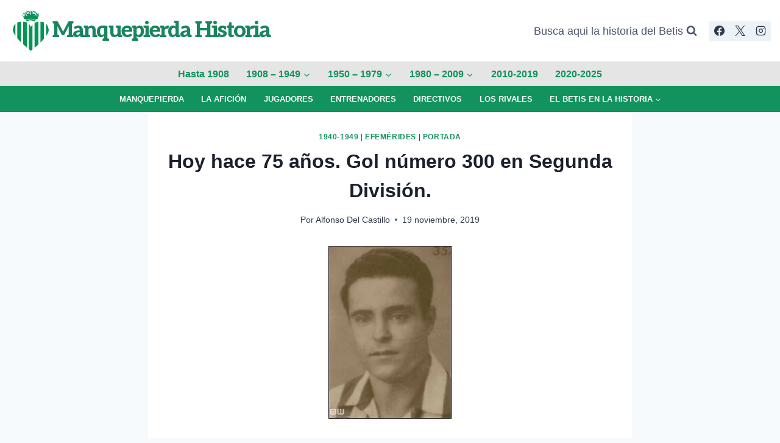

--- FILE ---
content_type: text/html; charset=UTF-8
request_url: https://www.manquepierda.com/historiarealbetis/hoy-75-anos-2-3/
body_size: 19860
content:
<!doctype html>
<html lang="es" class="no-js" itemtype="https://schema.org/Blog" itemscope>
<head>
	<meta charset="UTF-8">
	<meta name="viewport" content="width=device-width, initial-scale=1, minimum-scale=1">
	<title>Hoy hace 75 años. Gol número 300 en Segunda División. &#8211; Manquepierda Historia</title>
<meta name='robots' content='max-image-preview:large' />
	<style>img:is([sizes="auto" i], [sizes^="auto," i]) { contain-intrinsic-size: 3000px 1500px }</style>
	<link rel='dns-prefetch' href='//stats.wp.com' />
<link rel='dns-prefetch' href='//jetpack.wordpress.com' />
<link rel='dns-prefetch' href='//s0.wp.com' />
<link rel='dns-prefetch' href='//public-api.wordpress.com' />
<link rel='dns-prefetch' href='//0.gravatar.com' />
<link rel='dns-prefetch' href='//1.gravatar.com' />
<link rel='dns-prefetch' href='//2.gravatar.com' />
<link rel='dns-prefetch' href='//widgets.wp.com' />
<link rel='preconnect' href='//i0.wp.com' />
<link rel="alternate" type="application/rss+xml" title="Manquepierda Historia &raquo; Feed" href="https://www.manquepierda.com/historiarealbetis/feed/" />
<link rel="alternate" type="application/rss+xml" title="Manquepierda Historia &raquo; Feed de los comentarios" href="https://www.manquepierda.com/historiarealbetis/comments/feed/" />
			<script>document.documentElement.classList.remove( 'no-js' );</script>
			<link rel="alternate" type="application/rss+xml" title="Manquepierda Historia &raquo; Comentario Hoy hace 75 años. Gol número 300 en Segunda División. del feed" href="https://www.manquepierda.com/historiarealbetis/hoy-75-anos-2-3/feed/" />
<script>
window._wpemojiSettings = {"baseUrl":"https:\/\/s.w.org\/images\/core\/emoji\/16.0.1\/72x72\/","ext":".png","svgUrl":"https:\/\/s.w.org\/images\/core\/emoji\/16.0.1\/svg\/","svgExt":".svg","source":{"concatemoji":"https:\/\/www.manquepierda.com\/historiarealbetis\/wp-includes\/js\/wp-emoji-release.min.js?ver=6.8.3"}};
/*! This file is auto-generated */
!function(s,n){var o,i,e;function c(e){try{var t={supportTests:e,timestamp:(new Date).valueOf()};sessionStorage.setItem(o,JSON.stringify(t))}catch(e){}}function p(e,t,n){e.clearRect(0,0,e.canvas.width,e.canvas.height),e.fillText(t,0,0);var t=new Uint32Array(e.getImageData(0,0,e.canvas.width,e.canvas.height).data),a=(e.clearRect(0,0,e.canvas.width,e.canvas.height),e.fillText(n,0,0),new Uint32Array(e.getImageData(0,0,e.canvas.width,e.canvas.height).data));return t.every(function(e,t){return e===a[t]})}function u(e,t){e.clearRect(0,0,e.canvas.width,e.canvas.height),e.fillText(t,0,0);for(var n=e.getImageData(16,16,1,1),a=0;a<n.data.length;a++)if(0!==n.data[a])return!1;return!0}function f(e,t,n,a){switch(t){case"flag":return n(e,"\ud83c\udff3\ufe0f\u200d\u26a7\ufe0f","\ud83c\udff3\ufe0f\u200b\u26a7\ufe0f")?!1:!n(e,"\ud83c\udde8\ud83c\uddf6","\ud83c\udde8\u200b\ud83c\uddf6")&&!n(e,"\ud83c\udff4\udb40\udc67\udb40\udc62\udb40\udc65\udb40\udc6e\udb40\udc67\udb40\udc7f","\ud83c\udff4\u200b\udb40\udc67\u200b\udb40\udc62\u200b\udb40\udc65\u200b\udb40\udc6e\u200b\udb40\udc67\u200b\udb40\udc7f");case"emoji":return!a(e,"\ud83e\udedf")}return!1}function g(e,t,n,a){var r="undefined"!=typeof WorkerGlobalScope&&self instanceof WorkerGlobalScope?new OffscreenCanvas(300,150):s.createElement("canvas"),o=r.getContext("2d",{willReadFrequently:!0}),i=(o.textBaseline="top",o.font="600 32px Arial",{});return e.forEach(function(e){i[e]=t(o,e,n,a)}),i}function t(e){var t=s.createElement("script");t.src=e,t.defer=!0,s.head.appendChild(t)}"undefined"!=typeof Promise&&(o="wpEmojiSettingsSupports",i=["flag","emoji"],n.supports={everything:!0,everythingExceptFlag:!0},e=new Promise(function(e){s.addEventListener("DOMContentLoaded",e,{once:!0})}),new Promise(function(t){var n=function(){try{var e=JSON.parse(sessionStorage.getItem(o));if("object"==typeof e&&"number"==typeof e.timestamp&&(new Date).valueOf()<e.timestamp+604800&&"object"==typeof e.supportTests)return e.supportTests}catch(e){}return null}();if(!n){if("undefined"!=typeof Worker&&"undefined"!=typeof OffscreenCanvas&&"undefined"!=typeof URL&&URL.createObjectURL&&"undefined"!=typeof Blob)try{var e="postMessage("+g.toString()+"("+[JSON.stringify(i),f.toString(),p.toString(),u.toString()].join(",")+"));",a=new Blob([e],{type:"text/javascript"}),r=new Worker(URL.createObjectURL(a),{name:"wpTestEmojiSupports"});return void(r.onmessage=function(e){c(n=e.data),r.terminate(),t(n)})}catch(e){}c(n=g(i,f,p,u))}t(n)}).then(function(e){for(var t in e)n.supports[t]=e[t],n.supports.everything=n.supports.everything&&n.supports[t],"flag"!==t&&(n.supports.everythingExceptFlag=n.supports.everythingExceptFlag&&n.supports[t]);n.supports.everythingExceptFlag=n.supports.everythingExceptFlag&&!n.supports.flag,n.DOMReady=!1,n.readyCallback=function(){n.DOMReady=!0}}).then(function(){return e}).then(function(){var e;n.supports.everything||(n.readyCallback(),(e=n.source||{}).concatemoji?t(e.concatemoji):e.wpemoji&&e.twemoji&&(t(e.twemoji),t(e.wpemoji)))}))}((window,document),window._wpemojiSettings);
</script>
<style id='wp-emoji-styles-inline-css'>

	img.wp-smiley, img.emoji {
		display: inline !important;
		border: none !important;
		box-shadow: none !important;
		height: 1em !important;
		width: 1em !important;
		margin: 0 0.07em !important;
		vertical-align: -0.1em !important;
		background: none !important;
		padding: 0 !important;
	}
</style>
<link rel='stylesheet' id='wp-block-library-css' href='https://www.manquepierda.com/historiarealbetis/wp-includes/css/dist/block-library/style.min.css?ver=6.8.3' media='all' />
<style id='classic-theme-styles-inline-css'>
/*! This file is auto-generated */
.wp-block-button__link{color:#fff;background-color:#32373c;border-radius:9999px;box-shadow:none;text-decoration:none;padding:calc(.667em + 2px) calc(1.333em + 2px);font-size:1.125em}.wp-block-file__button{background:#32373c;color:#fff;text-decoration:none}
</style>
<link rel='stylesheet' id='mediaelement-css' href='https://www.manquepierda.com/historiarealbetis/wp-includes/js/mediaelement/mediaelementplayer-legacy.min.css?ver=4.2.17' media='all' />
<link rel='stylesheet' id='wp-mediaelement-css' href='https://www.manquepierda.com/historiarealbetis/wp-includes/js/mediaelement/wp-mediaelement.min.css?ver=6.8.3' media='all' />
<style id='jetpack-sharing-buttons-style-inline-css'>
.jetpack-sharing-buttons__services-list{display:flex;flex-direction:row;flex-wrap:wrap;gap:0;list-style-type:none;margin:5px;padding:0}.jetpack-sharing-buttons__services-list.has-small-icon-size{font-size:12px}.jetpack-sharing-buttons__services-list.has-normal-icon-size{font-size:16px}.jetpack-sharing-buttons__services-list.has-large-icon-size{font-size:24px}.jetpack-sharing-buttons__services-list.has-huge-icon-size{font-size:36px}@media print{.jetpack-sharing-buttons__services-list{display:none!important}}.editor-styles-wrapper .wp-block-jetpack-sharing-buttons{gap:0;padding-inline-start:0}ul.jetpack-sharing-buttons__services-list.has-background{padding:1.25em 2.375em}
</style>
<style id='global-styles-inline-css'>
:root{--wp--preset--aspect-ratio--square: 1;--wp--preset--aspect-ratio--4-3: 4/3;--wp--preset--aspect-ratio--3-4: 3/4;--wp--preset--aspect-ratio--3-2: 3/2;--wp--preset--aspect-ratio--2-3: 2/3;--wp--preset--aspect-ratio--16-9: 16/9;--wp--preset--aspect-ratio--9-16: 9/16;--wp--preset--color--black: #000000;--wp--preset--color--cyan-bluish-gray: #abb8c3;--wp--preset--color--white: #ffffff;--wp--preset--color--pale-pink: #f78da7;--wp--preset--color--vivid-red: #cf2e2e;--wp--preset--color--luminous-vivid-orange: #ff6900;--wp--preset--color--luminous-vivid-amber: #fcb900;--wp--preset--color--light-green-cyan: #7bdcb5;--wp--preset--color--vivid-green-cyan: #00d084;--wp--preset--color--pale-cyan-blue: #8ed1fc;--wp--preset--color--vivid-cyan-blue: #0693e3;--wp--preset--color--vivid-purple: #9b51e0;--wp--preset--color--theme-palette-1: var(--global-palette1);--wp--preset--color--theme-palette-2: var(--global-palette2);--wp--preset--color--theme-palette-3: var(--global-palette3);--wp--preset--color--theme-palette-4: var(--global-palette4);--wp--preset--color--theme-palette-5: var(--global-palette5);--wp--preset--color--theme-palette-6: var(--global-palette6);--wp--preset--color--theme-palette-7: var(--global-palette7);--wp--preset--color--theme-palette-8: var(--global-palette8);--wp--preset--color--theme-palette-9: var(--global-palette9);--wp--preset--color--theme-palette-10: var(--global-palette10);--wp--preset--color--theme-palette-11: var(--global-palette11);--wp--preset--color--theme-palette-12: var(--global-palette12);--wp--preset--color--theme-palette-13: var(--global-palette13);--wp--preset--color--theme-palette-14: var(--global-palette14);--wp--preset--color--theme-palette-15: var(--global-palette15);--wp--preset--gradient--vivid-cyan-blue-to-vivid-purple: linear-gradient(135deg,rgba(6,147,227,1) 0%,rgb(155,81,224) 100%);--wp--preset--gradient--light-green-cyan-to-vivid-green-cyan: linear-gradient(135deg,rgb(122,220,180) 0%,rgb(0,208,130) 100%);--wp--preset--gradient--luminous-vivid-amber-to-luminous-vivid-orange: linear-gradient(135deg,rgba(252,185,0,1) 0%,rgba(255,105,0,1) 100%);--wp--preset--gradient--luminous-vivid-orange-to-vivid-red: linear-gradient(135deg,rgba(255,105,0,1) 0%,rgb(207,46,46) 100%);--wp--preset--gradient--very-light-gray-to-cyan-bluish-gray: linear-gradient(135deg,rgb(238,238,238) 0%,rgb(169,184,195) 100%);--wp--preset--gradient--cool-to-warm-spectrum: linear-gradient(135deg,rgb(74,234,220) 0%,rgb(151,120,209) 20%,rgb(207,42,186) 40%,rgb(238,44,130) 60%,rgb(251,105,98) 80%,rgb(254,248,76) 100%);--wp--preset--gradient--blush-light-purple: linear-gradient(135deg,rgb(255,206,236) 0%,rgb(152,150,240) 100%);--wp--preset--gradient--blush-bordeaux: linear-gradient(135deg,rgb(254,205,165) 0%,rgb(254,45,45) 50%,rgb(107,0,62) 100%);--wp--preset--gradient--luminous-dusk: linear-gradient(135deg,rgb(255,203,112) 0%,rgb(199,81,192) 50%,rgb(65,88,208) 100%);--wp--preset--gradient--pale-ocean: linear-gradient(135deg,rgb(255,245,203) 0%,rgb(182,227,212) 50%,rgb(51,167,181) 100%);--wp--preset--gradient--electric-grass: linear-gradient(135deg,rgb(202,248,128) 0%,rgb(113,206,126) 100%);--wp--preset--gradient--midnight: linear-gradient(135deg,rgb(2,3,129) 0%,rgb(40,116,252) 100%);--wp--preset--font-size--small: var(--global-font-size-small);--wp--preset--font-size--medium: var(--global-font-size-medium);--wp--preset--font-size--large: var(--global-font-size-large);--wp--preset--font-size--x-large: 42px;--wp--preset--font-size--larger: var(--global-font-size-larger);--wp--preset--font-size--xxlarge: var(--global-font-size-xxlarge);--wp--preset--spacing--20: 0.44rem;--wp--preset--spacing--30: 0.67rem;--wp--preset--spacing--40: 1rem;--wp--preset--spacing--50: 1.5rem;--wp--preset--spacing--60: 2.25rem;--wp--preset--spacing--70: 3.38rem;--wp--preset--spacing--80: 5.06rem;--wp--preset--shadow--natural: 6px 6px 9px rgba(0, 0, 0, 0.2);--wp--preset--shadow--deep: 12px 12px 50px rgba(0, 0, 0, 0.4);--wp--preset--shadow--sharp: 6px 6px 0px rgba(0, 0, 0, 0.2);--wp--preset--shadow--outlined: 6px 6px 0px -3px rgba(255, 255, 255, 1), 6px 6px rgba(0, 0, 0, 1);--wp--preset--shadow--crisp: 6px 6px 0px rgba(0, 0, 0, 1);}:where(.is-layout-flex){gap: 0.5em;}:where(.is-layout-grid){gap: 0.5em;}body .is-layout-flex{display: flex;}.is-layout-flex{flex-wrap: wrap;align-items: center;}.is-layout-flex > :is(*, div){margin: 0;}body .is-layout-grid{display: grid;}.is-layout-grid > :is(*, div){margin: 0;}:where(.wp-block-columns.is-layout-flex){gap: 2em;}:where(.wp-block-columns.is-layout-grid){gap: 2em;}:where(.wp-block-post-template.is-layout-flex){gap: 1.25em;}:where(.wp-block-post-template.is-layout-grid){gap: 1.25em;}.has-black-color{color: var(--wp--preset--color--black) !important;}.has-cyan-bluish-gray-color{color: var(--wp--preset--color--cyan-bluish-gray) !important;}.has-white-color{color: var(--wp--preset--color--white) !important;}.has-pale-pink-color{color: var(--wp--preset--color--pale-pink) !important;}.has-vivid-red-color{color: var(--wp--preset--color--vivid-red) !important;}.has-luminous-vivid-orange-color{color: var(--wp--preset--color--luminous-vivid-orange) !important;}.has-luminous-vivid-amber-color{color: var(--wp--preset--color--luminous-vivid-amber) !important;}.has-light-green-cyan-color{color: var(--wp--preset--color--light-green-cyan) !important;}.has-vivid-green-cyan-color{color: var(--wp--preset--color--vivid-green-cyan) !important;}.has-pale-cyan-blue-color{color: var(--wp--preset--color--pale-cyan-blue) !important;}.has-vivid-cyan-blue-color{color: var(--wp--preset--color--vivid-cyan-blue) !important;}.has-vivid-purple-color{color: var(--wp--preset--color--vivid-purple) !important;}.has-black-background-color{background-color: var(--wp--preset--color--black) !important;}.has-cyan-bluish-gray-background-color{background-color: var(--wp--preset--color--cyan-bluish-gray) !important;}.has-white-background-color{background-color: var(--wp--preset--color--white) !important;}.has-pale-pink-background-color{background-color: var(--wp--preset--color--pale-pink) !important;}.has-vivid-red-background-color{background-color: var(--wp--preset--color--vivid-red) !important;}.has-luminous-vivid-orange-background-color{background-color: var(--wp--preset--color--luminous-vivid-orange) !important;}.has-luminous-vivid-amber-background-color{background-color: var(--wp--preset--color--luminous-vivid-amber) !important;}.has-light-green-cyan-background-color{background-color: var(--wp--preset--color--light-green-cyan) !important;}.has-vivid-green-cyan-background-color{background-color: var(--wp--preset--color--vivid-green-cyan) !important;}.has-pale-cyan-blue-background-color{background-color: var(--wp--preset--color--pale-cyan-blue) !important;}.has-vivid-cyan-blue-background-color{background-color: var(--wp--preset--color--vivid-cyan-blue) !important;}.has-vivid-purple-background-color{background-color: var(--wp--preset--color--vivid-purple) !important;}.has-black-border-color{border-color: var(--wp--preset--color--black) !important;}.has-cyan-bluish-gray-border-color{border-color: var(--wp--preset--color--cyan-bluish-gray) !important;}.has-white-border-color{border-color: var(--wp--preset--color--white) !important;}.has-pale-pink-border-color{border-color: var(--wp--preset--color--pale-pink) !important;}.has-vivid-red-border-color{border-color: var(--wp--preset--color--vivid-red) !important;}.has-luminous-vivid-orange-border-color{border-color: var(--wp--preset--color--luminous-vivid-orange) !important;}.has-luminous-vivid-amber-border-color{border-color: var(--wp--preset--color--luminous-vivid-amber) !important;}.has-light-green-cyan-border-color{border-color: var(--wp--preset--color--light-green-cyan) !important;}.has-vivid-green-cyan-border-color{border-color: var(--wp--preset--color--vivid-green-cyan) !important;}.has-pale-cyan-blue-border-color{border-color: var(--wp--preset--color--pale-cyan-blue) !important;}.has-vivid-cyan-blue-border-color{border-color: var(--wp--preset--color--vivid-cyan-blue) !important;}.has-vivid-purple-border-color{border-color: var(--wp--preset--color--vivid-purple) !important;}.has-vivid-cyan-blue-to-vivid-purple-gradient-background{background: var(--wp--preset--gradient--vivid-cyan-blue-to-vivid-purple) !important;}.has-light-green-cyan-to-vivid-green-cyan-gradient-background{background: var(--wp--preset--gradient--light-green-cyan-to-vivid-green-cyan) !important;}.has-luminous-vivid-amber-to-luminous-vivid-orange-gradient-background{background: var(--wp--preset--gradient--luminous-vivid-amber-to-luminous-vivid-orange) !important;}.has-luminous-vivid-orange-to-vivid-red-gradient-background{background: var(--wp--preset--gradient--luminous-vivid-orange-to-vivid-red) !important;}.has-very-light-gray-to-cyan-bluish-gray-gradient-background{background: var(--wp--preset--gradient--very-light-gray-to-cyan-bluish-gray) !important;}.has-cool-to-warm-spectrum-gradient-background{background: var(--wp--preset--gradient--cool-to-warm-spectrum) !important;}.has-blush-light-purple-gradient-background{background: var(--wp--preset--gradient--blush-light-purple) !important;}.has-blush-bordeaux-gradient-background{background: var(--wp--preset--gradient--blush-bordeaux) !important;}.has-luminous-dusk-gradient-background{background: var(--wp--preset--gradient--luminous-dusk) !important;}.has-pale-ocean-gradient-background{background: var(--wp--preset--gradient--pale-ocean) !important;}.has-electric-grass-gradient-background{background: var(--wp--preset--gradient--electric-grass) !important;}.has-midnight-gradient-background{background: var(--wp--preset--gradient--midnight) !important;}.has-small-font-size{font-size: var(--wp--preset--font-size--small) !important;}.has-medium-font-size{font-size: var(--wp--preset--font-size--medium) !important;}.has-large-font-size{font-size: var(--wp--preset--font-size--large) !important;}.has-x-large-font-size{font-size: var(--wp--preset--font-size--x-large) !important;}
:where(.wp-block-post-template.is-layout-flex){gap: 1.25em;}:where(.wp-block-post-template.is-layout-grid){gap: 1.25em;}
:where(.wp-block-columns.is-layout-flex){gap: 2em;}:where(.wp-block-columns.is-layout-grid){gap: 2em;}
:root :where(.wp-block-pullquote){font-size: 1.5em;line-height: 1.6;}
</style>
<link rel='stylesheet' id='kadence-global-css' href='https://www.manquepierda.com/historiarealbetis/wp-content/themes/kadence/assets/css/global.min.css?ver=1.4.2' media='all' />
<style id='kadence-global-inline-css'>
/* Kadence Base CSS */
:root{--global-palette1:#12935e;--global-palette2:#055e3f;--global-palette3:#1A202C;--global-palette4:#2D3748;--global-palette5:#4A5568;--global-palette6:#89c7ad;--global-palette7:#EDF2F7;--global-palette8:#F7FAFC;--global-palette9:#ffffff;--global-palette10:oklch(from var(--global-palette1) calc(l + 0.10 * (1 - l)) calc(c * 1.00) calc(h + 180) / 100%);--global-palette11:#13612e;--global-palette12:#1159af;--global-palette13:#b82105;--global-palette14:#f7630c;--global-palette15:#f5a524;--global-palette9rgb:255, 255, 255;--global-palette-highlight:var(--global-palette1);--global-palette-highlight-alt:var(--global-palette2);--global-palette-highlight-alt2:var(--global-palette9);--global-palette-btn-bg:var(--global-palette1);--global-palette-btn-bg-hover:var(--global-palette2);--global-palette-btn:var(--global-palette9);--global-palette-btn-hover:var(--global-palette9);--global-palette-btn-sec-bg:var(--global-palette7);--global-palette-btn-sec-bg-hover:var(--global-palette2);--global-palette-btn-sec:var(--global-palette3);--global-palette-btn-sec-hover:var(--global-palette9);--global-body-font-family:-apple-system,BlinkMacSystemFont,"Segoe UI",Roboto,Oxygen-Sans,Ubuntu,Cantarell,"Helvetica Neue",sans-serif, "Apple Color Emoji", "Segoe UI Emoji", "Segoe UI Symbol";--global-heading-font-family:inherit;--global-primary-nav-font-family:inherit;--global-fallback-font:sans-serif;--global-display-fallback-font:sans-serif;--global-content-width:1290px;--global-content-wide-width:calc(1290px + 230px);--global-content-narrow-width:842px;--global-content-edge-padding:1.5rem;--global-content-boxed-padding:2rem;--global-calc-content-width:calc(1290px - var(--global-content-edge-padding) - var(--global-content-edge-padding) );--wp--style--global--content-size:var(--global-calc-content-width);}.wp-site-blocks{--global-vw:calc( 100vw - ( 0.5 * var(--scrollbar-offset)));}body{background:var(--global-palette8);}body, input, select, optgroup, textarea{font-weight:400;font-size:17px;line-height:1.6;font-family:var(--global-body-font-family);color:var(--global-palette4);}.content-bg, body.content-style-unboxed .site{background:var(--global-palette9);}h1,h2,h3,h4,h5,h6{font-family:var(--global-heading-font-family);}h1{font-weight:700;font-size:32px;line-height:1.5;color:var(--global-palette3);}h2{font-weight:700;font-size:28px;line-height:1.5;color:var(--global-palette3);}h3{font-weight:700;font-size:24px;line-height:1.5;color:var(--global-palette3);}h4{font-weight:700;font-size:22px;line-height:1.5;color:var(--global-palette4);}h5{font-weight:700;font-size:20px;line-height:1.5;color:var(--global-palette4);}h6{font-weight:700;font-size:18px;line-height:1.5;color:var(--global-palette5);}.entry-hero .kadence-breadcrumbs{max-width:1290px;}.site-container, .site-header-row-layout-contained, .site-footer-row-layout-contained, .entry-hero-layout-contained, .comments-area, .alignfull > .wp-block-cover__inner-container, .alignwide > .wp-block-cover__inner-container{max-width:var(--global-content-width);}.content-width-narrow .content-container.site-container, .content-width-narrow .hero-container.site-container{max-width:var(--global-content-narrow-width);}@media all and (min-width: 1520px){.wp-site-blocks .content-container  .alignwide{margin-left:-115px;margin-right:-115px;width:unset;max-width:unset;}}@media all and (min-width: 1102px){.content-width-narrow .wp-site-blocks .content-container .alignwide{margin-left:-130px;margin-right:-130px;width:unset;max-width:unset;}}.content-style-boxed .wp-site-blocks .entry-content .alignwide{margin-left:calc( -1 * var( --global-content-boxed-padding ) );margin-right:calc( -1 * var( --global-content-boxed-padding ) );}.content-area{margin-top:5rem;margin-bottom:5rem;}@media all and (max-width: 1024px){.content-area{margin-top:3rem;margin-bottom:3rem;}}@media all and (max-width: 767px){.content-area{margin-top:2rem;margin-bottom:2rem;}}@media all and (max-width: 1024px){:root{--global-content-boxed-padding:2rem;}}@media all and (max-width: 767px){:root{--global-content-boxed-padding:1.5rem;}}.entry-content-wrap{padding:2rem;}@media all and (max-width: 1024px){.entry-content-wrap{padding:2rem;}}@media all and (max-width: 767px){.entry-content-wrap{padding:1.5rem;}}.entry.single-entry{box-shadow:0px 15px 15px -10px rgba(0,0,0,0.05);}.entry.loop-entry{box-shadow:0px 15px 15px -10px rgba(0,0,0,0.05);}.loop-entry .entry-content-wrap{padding:2rem;}@media all and (max-width: 1024px){.loop-entry .entry-content-wrap{padding:2rem;}}@media all and (max-width: 767px){.loop-entry .entry-content-wrap{padding:1.5rem;}}button, .button, .wp-block-button__link, input[type="button"], input[type="reset"], input[type="submit"], .fl-button, .elementor-button-wrapper .elementor-button, .wc-block-components-checkout-place-order-button, .wc-block-cart__submit{box-shadow:0px 0px 0px -7px rgba(0,0,0,0);}button:hover, button:focus, button:active, .button:hover, .button:focus, .button:active, .wp-block-button__link:hover, .wp-block-button__link:focus, .wp-block-button__link:active, input[type="button"]:hover, input[type="button"]:focus, input[type="button"]:active, input[type="reset"]:hover, input[type="reset"]:focus, input[type="reset"]:active, input[type="submit"]:hover, input[type="submit"]:focus, input[type="submit"]:active, .elementor-button-wrapper .elementor-button:hover, .elementor-button-wrapper .elementor-button:focus, .elementor-button-wrapper .elementor-button:active, .wc-block-cart__submit:hover{box-shadow:0px 15px 25px -7px rgba(0,0,0,0.1);}.kb-button.kb-btn-global-outline.kb-btn-global-inherit{padding-top:calc(px - 2px);padding-right:calc(px - 2px);padding-bottom:calc(px - 2px);padding-left:calc(px - 2px);}@media all and (min-width: 1025px){.transparent-header .entry-hero .entry-hero-container-inner{padding-top:calc(0px + 10px + 0px);}}@media all and (max-width: 1024px){.mobile-transparent-header .entry-hero .entry-hero-container-inner{padding-top:10px;}}@media all and (max-width: 767px){.mobile-transparent-header .entry-hero .entry-hero-container-inner{padding-top:10px;}}.entry-hero.post-hero-section .entry-header{min-height:200px;}.loop-entry.type-post h2.entry-title{font-style:normal;line-height:1.2;color:var(--global-palette4);}
/* Kadence Header CSS */
@media all and (max-width: 1024px){.mobile-transparent-header #masthead{position:absolute;left:0px;right:0px;z-index:100;}.kadence-scrollbar-fixer.mobile-transparent-header #masthead{right:var(--scrollbar-offset,0);}.mobile-transparent-header #masthead, .mobile-transparent-header .site-top-header-wrap .site-header-row-container-inner, .mobile-transparent-header .site-main-header-wrap .site-header-row-container-inner, .mobile-transparent-header .site-bottom-header-wrap .site-header-row-container-inner{background:transparent;}.site-header-row-tablet-layout-fullwidth, .site-header-row-tablet-layout-standard{padding:0px;}}@media all and (min-width: 1025px){.transparent-header #masthead{position:absolute;left:0px;right:0px;z-index:100;}.transparent-header.kadence-scrollbar-fixer #masthead{right:var(--scrollbar-offset,0);}.transparent-header #masthead, .transparent-header .site-top-header-wrap .site-header-row-container-inner, .transparent-header .site-main-header-wrap .site-header-row-container-inner, .transparent-header .site-bottom-header-wrap .site-header-row-container-inner{background:transparent;}}.site-branding a.brand img{max-width:71px;}.site-branding a.brand img.svg-logo-image{width:71px;}.site-branding{padding:0px 0px 0px 0px;}.site-branding .site-title{font-style:normal;font-weight:800;font-size:36px;line-height:0.499;letter-spacing:-2px;font-family:Aleo, serif;text-transform:capitalize;color:#19855d;}#masthead, #masthead .kadence-sticky-header.item-is-fixed:not(.item-at-start):not(.site-header-row-container):not(.site-main-header-wrap), #masthead .kadence-sticky-header.item-is-fixed:not(.item-at-start) > .site-header-row-container-inner{background:#ffffff;}.site-main-header-wrap .site-header-row-container-inner{background:rgba(218,218,218,0.69);}.site-main-header-inner-wrap{min-height:10px;}.site-main-header-wrap .site-header-row-container-inner>.site-container{padding:3px 0px 1px 0px;}.site-top-header-wrap .site-header-row-container-inner{background:#ffffff;}.site-top-header-inner-wrap{min-height:0px;}.site-top-header-wrap .site-header-row-container-inner>.site-container{padding:15px 15px 15px 15px;}.site-bottom-header-wrap .site-header-row-container-inner{background:var(--global-palette1);}.site-bottom-header-inner-wrap{min-height:0px;}.site-bottom-header-wrap .site-header-row-container-inner>.site-container{padding:5px 0px 5px 0px;}.header-navigation[class*="header-navigation-style-underline"] .header-menu-container.primary-menu-container>ul>li>a:after{width:calc( 100% - 1.8em);}.main-navigation .primary-menu-container > ul > li.menu-item > a{padding-left:calc(1.8em / 2);padding-right:calc(1.8em / 2);padding-top:0.34em;padding-bottom:0.34em;color:var(--global-palette1);background:rgba(136,34,136,0);}.main-navigation .primary-menu-container > ul > li.menu-item .dropdown-nav-special-toggle{right:calc(1.8em / 2);}.main-navigation .primary-menu-container > ul li.menu-item > a{font-style:normal;font-weight:600;font-size:16px;}.main-navigation .primary-menu-container > ul > li.menu-item > a:hover{color:var(--global-palette-highlight);background:#f5f581;}
					.header-navigation[class*="header-navigation-style-underline"] .header-menu-container.primary-menu-container>ul>li.current-menu-ancestor>a:after,
					.header-navigation[class*="header-navigation-style-underline"] .header-menu-container.primary-menu-container>ul>li.current-page-parent>a:after,
					.header-navigation[class*="header-navigation-style-underline"] .header-menu-container.primary-menu-container>ul>li.current-product-ancestor>a:after
				{transform:scale(1, 1) translate(50%, 0);}
					.main-navigation .primary-menu-container > ul > li.menu-item.current-menu-item > a, 
					.main-navigation .primary-menu-container > ul > li.menu-item.current-menu-ancestor > a, 
					.main-navigation .primary-menu-container > ul > li.menu-item.current-page-parent > a,
					.main-navigation .primary-menu-container > ul > li.menu-item.current-product-ancestor > a
				{color:var(--global-palette1);background:#f5f581;}.header-navigation[class*="header-navigation-style-underline"] .header-menu-container.secondary-menu-container>ul>li>a:after{width:calc( 100% - 2.19em);}.secondary-navigation .secondary-menu-container > ul > li.menu-item > a{padding-left:calc(2.19em / 2);padding-right:calc(2.19em / 2);padding-top:0.52em;padding-bottom:0.52em;color:#f8fff8;}.secondary-navigation .primary-menu-container > ul > li.menu-item .dropdown-nav-special-toggle{right:calc(2.19em / 2);}.secondary-navigation .secondary-menu-container > ul li.menu-item > a{font-style:normal;font-weight:600;font-size:13px;text-transform:uppercase;}.secondary-navigation .secondary-menu-container > ul > li.menu-item > a:hover{color:var(--global-palette-highlight);}.secondary-navigation .secondary-menu-container > ul > li.menu-item.current-menu-item > a{color:#d7c01c;}.header-navigation .header-menu-container ul ul.sub-menu, .header-navigation .header-menu-container ul ul.submenu{background:var(--global-palette1);box-shadow:0px 2px 13px 0px rgba(0,0,0,0.1);}.header-navigation .header-menu-container ul ul li.menu-item, .header-menu-container ul.menu > li.kadence-menu-mega-enabled > ul > li.menu-item > a{border-bottom:1px solid rgba(255,255,255,0.1);border-radius:0px 0px 0px 0px;}.header-navigation .header-menu-container ul ul li.menu-item > a{width:200px;padding-top:1em;padding-bottom:1em;color:var(--global-palette8);font-style:normal;font-size:13px;}.header-navigation .header-menu-container ul ul li.menu-item > a:hover{color:var(--global-palette1);background:#f5f581;border-radius:0px 0px 0px 0px;}.header-navigation .header-menu-container ul ul li.menu-item.current-menu-item > a{color:var(--global-palette9);background:var(--global-palette4);border-radius:0px 0px 0px 0px;}.mobile-toggle-open-container .menu-toggle-open, .mobile-toggle-open-container .menu-toggle-open:focus{color:var(--global-palette5);padding:0.4em 0.6em 0.4em 0.6em;font-size:14px;}.mobile-toggle-open-container .menu-toggle-open.menu-toggle-style-bordered{border:1px solid currentColor;}.mobile-toggle-open-container .menu-toggle-open .menu-toggle-icon{font-size:20px;}.mobile-toggle-open-container .menu-toggle-open:hover, .mobile-toggle-open-container .menu-toggle-open:focus-visible{color:var(--global-palette-highlight);}.mobile-navigation ul li{font-size:14px;}.mobile-navigation ul li a{padding-top:1em;padding-bottom:1em;}.mobile-navigation ul li > a, .mobile-navigation ul li.menu-item-has-children > .drawer-nav-drop-wrap{color:var(--global-palette8);}.mobile-navigation ul li.current-menu-item > a, .mobile-navigation ul li.current-menu-item.menu-item-has-children > .drawer-nav-drop-wrap{color:var(--global-palette-highlight);}.mobile-navigation ul li.menu-item-has-children .drawer-nav-drop-wrap, .mobile-navigation ul li:not(.menu-item-has-children) a{border-bottom:1px solid rgba(255,255,255,0.1);}.mobile-navigation:not(.drawer-navigation-parent-toggle-true) ul li.menu-item-has-children .drawer-nav-drop-wrap button{border-left:1px solid rgba(255,255,255,0.1);}#mobile-drawer .drawer-header .drawer-toggle{padding:0.6em 0.15em 0.6em 0.15em;font-size:24px;}.header-social-wrap .header-social-inner-wrap{font-size:1em;gap:0.3em;}.header-social-wrap .header-social-inner-wrap .social-button{border:2px none transparent;border-radius:3px;}.search-toggle-open-container .search-toggle-open{color:var(--global-palette5);}.search-toggle-open-container .search-toggle-open.search-toggle-style-bordered{border:1px solid currentColor;}.search-toggle-open-container .search-toggle-open .search-toggle-icon{font-size:1em;}.search-toggle-open-container .search-toggle-open:hover, .search-toggle-open-container .search-toggle-open:focus{color:var(--global-palette-highlight);}#search-drawer .drawer-inner{background:rgba(9, 12, 16, 0.97);}
/* Kadence Footer CSS */
#colophon{background:var(--global-palette1);}.site-bottom-footer-inner-wrap{padding-top:30px;padding-bottom:30px;grid-column-gap:30px;}.site-bottom-footer-inner-wrap .widget{margin-bottom:30px;}.site-bottom-footer-inner-wrap .site-footer-section:not(:last-child):after{right:calc(-30px / 2);}#colophon .footer-html{font-style:normal;color:var(--global-palette9);}
</style>
<link rel='stylesheet' id='kadence-header-css' href='https://www.manquepierda.com/historiarealbetis/wp-content/themes/kadence/assets/css/header.min.css?ver=1.4.2' media='all' />
<link rel='stylesheet' id='kadence-content-css' href='https://www.manquepierda.com/historiarealbetis/wp-content/themes/kadence/assets/css/content.min.css?ver=1.4.2' media='all' />
<link rel='stylesheet' id='kadence-comments-css' href='https://www.manquepierda.com/historiarealbetis/wp-content/themes/kadence/assets/css/comments.min.css?ver=1.4.2' media='all' />
<link rel='stylesheet' id='kadence-author-box-css' href='https://www.manquepierda.com/historiarealbetis/wp-content/themes/kadence/assets/css/author-box.min.css?ver=1.4.2' media='all' />
<link rel='stylesheet' id='kadence-related-posts-css' href='https://www.manquepierda.com/historiarealbetis/wp-content/themes/kadence/assets/css/related-posts.min.css?ver=1.4.2' media='all' />
<link rel='stylesheet' id='kad-splide-css' href='https://www.manquepierda.com/historiarealbetis/wp-content/themes/kadence/assets/css/kadence-splide.min.css?ver=1.4.2' media='all' />
<link rel='stylesheet' id='kadence-footer-css' href='https://www.manquepierda.com/historiarealbetis/wp-content/themes/kadence/assets/css/footer.min.css?ver=1.4.2' media='all' />
<link rel="https://api.w.org/" href="https://www.manquepierda.com/historiarealbetis/wp-json/" /><link rel="alternate" title="JSON" type="application/json" href="https://www.manquepierda.com/historiarealbetis/wp-json/wp/v2/posts/54554" /><link rel="EditURI" type="application/rsd+xml" title="RSD" href="https://www.manquepierda.com/historiarealbetis/xmlrpc.php?rsd" />
<meta name="generator" content="WordPress 6.8.3" />
<link rel="canonical" href="https://www.manquepierda.com/historiarealbetis/hoy-75-anos-2-3/" />
<link rel='shortlink' href='https://wp.me/p1ij08-ebU' />
<link rel="alternate" title="oEmbed (JSON)" type="application/json+oembed" href="https://www.manquepierda.com/historiarealbetis/wp-json/oembed/1.0/embed?url=https%3A%2F%2Fwww.manquepierda.com%2Fhistoriarealbetis%2Fhoy-75-anos-2-3%2F" />
<link rel="alternate" title="oEmbed (XML)" type="text/xml+oembed" href="https://www.manquepierda.com/historiarealbetis/wp-json/oembed/1.0/embed?url=https%3A%2F%2Fwww.manquepierda.com%2Fhistoriarealbetis%2Fhoy-75-anos-2-3%2F&#038;format=xml" />
	<style>img#wpstats{display:none}</style>
		<link rel="pingback" href="https://www.manquepierda.com/historiarealbetis/xmlrpc.php">
<!-- Jetpack Open Graph Tags -->
<meta property="og:type" content="article" />
<meta property="og:title" content="Hoy hace 75 años. Gol número 300 en Segunda División." />
<meta property="og:url" content="https://www.manquepierda.com/historiarealbetis/hoy-75-anos-2-3/" />
<meta property="og:description" content="El 19 de noviembre de 1944 en el campo de Lasesarre el Betis marca su gol número 300 en la Liga de Segunda División. Lo hace Ramón Blanco «Roldán», quien marca el 0-1 con el que en el minuto 2 el B…" />
<meta property="article:published_time" content="2019-11-19T09:30:50+00:00" />
<meta property="article:modified_time" content="2024-10-18T16:25:13+00:00" />
<meta property="og:site_name" content="Manquepierda Historia" />
<meta property="og:image" content="https://i0.wp.com/www.manquepierda.com/historiarealbetis/files/2016/11/Rold%C3%A1n-1.jpg?fit=202%2C284&#038;ssl=1" />
<meta property="og:image:width" content="202" />
<meta property="og:image:height" content="284" />
<meta property="og:image:alt" content="" />
<meta property="og:locale" content="es_ES" />
<meta name="twitter:site" content="@#manquepierdaweb" />
<meta name="twitter:text:title" content="Hoy hace 75 años. Gol número 300 en Segunda División." />
<meta name="twitter:image" content="https://i0.wp.com/www.manquepierda.com/historiarealbetis/files/2016/11/Rold%C3%A1n-1.jpg?fit=202%2C284&#038;ssl=1&#038;w=144" />
<meta name="twitter:card" content="summary" />

<!-- End Jetpack Open Graph Tags -->
<link rel='stylesheet' id='kadence-fonts-gfonts-css' href='https://fonts.googleapis.com/css?family=Aleo:800&#038;display=swap' media='all' />
		<style id="wp-custom-css">
			#jig1 .jig-caption-title {
    overflow: hidden;
    line-height: normal;
    box-sizing: border-box !important;
    color: white !important;
    
    font-weight: bold;
    text-align: left;
    font-size: 28px !important;
    text-align: left !important;
    padding: 20px !important;
}		</style>
		</head>

<body class="wp-singular post-template-default single single-post postid-54554 single-format-standard wp-custom-logo wp-embed-responsive wp-theme-kadence footer-on-bottom hide-focus-outline link-style-standard content-title-style-normal content-width-narrow content-style-boxed content-vertical-padding-hide non-transparent-header mobile-non-transparent-header">
<div id="wrapper" class="site wp-site-blocks">
			<a class="skip-link screen-reader-text scroll-ignore" href="#main">Saltar al contenido</a>
		<header id="masthead" class="site-header" role="banner" itemtype="https://schema.org/WPHeader" itemscope>
	<div id="main-header" class="site-header-wrap">
		<div class="site-header-inner-wrap">
			<div class="site-header-upper-wrap">
				<div class="site-header-upper-inner-wrap">
					<div class="site-top-header-wrap site-header-row-container site-header-focus-item site-header-row-layout-standard" data-section="kadence_customizer_header_top">
	<div class="site-header-row-container-inner">
				<div class="site-container">
			<div class="site-top-header-inner-wrap site-header-row site-header-row-has-sides site-header-row-no-center">
									<div class="site-header-top-section-left site-header-section site-header-section-left">
						<div class="site-header-item site-header-focus-item" data-section="title_tagline">
	<div class="site-branding branding-layout-standard"><a class="brand has-logo-image" href="https://www.manquepierda.com/historiarealbetis/" rel="home"><img width="1080" height="1080" src="https://i0.wp.com/www.manquepierda.com/historiarealbetis/files/2024/07/cropped-299033494_937551827191460_3470560740234219694_n.jpg?fit=1080%2C1080&amp;ssl=1" class="custom-logo" alt="Manquepierda Historia" decoding="async" fetchpriority="high" srcset="https://i0.wp.com/www.manquepierda.com/historiarealbetis/files/2024/07/cropped-299033494_937551827191460_3470560740234219694_n.jpg?w=1080&amp;ssl=1 1080w, https://i0.wp.com/www.manquepierda.com/historiarealbetis/files/2024/07/cropped-299033494_937551827191460_3470560740234219694_n.jpg?resize=600%2C600&amp;ssl=1 600w, https://i0.wp.com/www.manquepierda.com/historiarealbetis/files/2024/07/cropped-299033494_937551827191460_3470560740234219694_n.jpg?resize=700%2C700&amp;ssl=1 700w, https://i0.wp.com/www.manquepierda.com/historiarealbetis/files/2024/07/cropped-299033494_937551827191460_3470560740234219694_n.jpg?resize=220%2C220&amp;ssl=1 220w, https://i0.wp.com/www.manquepierda.com/historiarealbetis/files/2024/07/cropped-299033494_937551827191460_3470560740234219694_n.jpg?resize=768%2C768&amp;ssl=1 768w" sizes="(max-width: 1080px) 100vw, 1080px" /><div class="site-title-wrap"><p class="site-title">Manquepierda Historia</p></div></a></div></div><!-- data-section="title_tagline" -->
					</div>
																	<div class="site-header-top-section-right site-header-section site-header-section-right">
						<div class="site-header-item site-header-focus-item" data-section="kadence_customizer_header_search">
		<div class="search-toggle-open-container">
						<button class="search-toggle-open drawer-toggle search-toggle-style-default" aria-label="Ver el formulario de búsqueda" aria-haspopup="dialog" aria-controls="search-drawer" data-toggle-target="#search-drawer" data-toggle-body-class="showing-popup-drawer-from-full" aria-expanded="false" data-set-focus="#search-drawer .search-field"
					>
							<span class="search-toggle-label vs-lg-true vs-md-true vs-sm-true">Busca aqui la historia del Betis</span>
							<span class="search-toggle-icon"><span class="kadence-svg-iconset"><svg aria-hidden="true" class="kadence-svg-icon kadence-search-svg" fill="currentColor" version="1.1" xmlns="http://www.w3.org/2000/svg" width="26" height="28" viewBox="0 0 26 28"><title>Buscar</title><path d="M18 13c0-3.859-3.141-7-7-7s-7 3.141-7 7 3.141 7 7 7 7-3.141 7-7zM26 26c0 1.094-0.906 2-2 2-0.531 0-1.047-0.219-1.406-0.594l-5.359-5.344c-1.828 1.266-4.016 1.937-6.234 1.937-6.078 0-11-4.922-11-11s4.922-11 11-11 11 4.922 11 11c0 2.219-0.672 4.406-1.937 6.234l5.359 5.359c0.359 0.359 0.578 0.875 0.578 1.406z"></path>
				</svg></span></span>
		</button>
	</div>
	</div><!-- data-section="header_search" -->
<div class="site-header-item site-header-focus-item" data-section="kadence_customizer_header_social">
	<div class="header-social-wrap"><div class="header-social-inner-wrap element-social-inner-wrap social-show-label-false social-style-filled"><a href="" aria-label="Facebook" target="_blank" rel="noopener noreferrer"  class="social-button header-social-item social-link-facebook"><span class="kadence-svg-iconset"><svg class="kadence-svg-icon kadence-facebook-svg" fill="currentColor" version="1.1" xmlns="http://www.w3.org/2000/svg" width="32" height="32" viewBox="0 0 32 32"><title>Facebook</title><path d="M31.997 15.999c0-8.836-7.163-15.999-15.999-15.999s-15.999 7.163-15.999 15.999c0 7.985 5.851 14.604 13.499 15.804v-11.18h-4.062v-4.625h4.062v-3.525c0-4.010 2.389-6.225 6.043-6.225 1.75 0 3.581 0.313 3.581 0.313v3.937h-2.017c-1.987 0-2.607 1.233-2.607 2.498v3.001h4.437l-0.709 4.625h-3.728v11.18c7.649-1.2 13.499-7.819 13.499-15.804z"></path>
				</svg></span></a><a href="" aria-label="X" target="_blank" rel="noopener noreferrer"  class="social-button header-social-item social-link-twitter"><span class="kadence-svg-iconset"><svg class="kadence-svg-icon kadence-twitter-x-svg" fill="currentColor" version="1.1" xmlns="http://www.w3.org/2000/svg" width="23" height="24" viewBox="0 0 23 24"><title>X</title><path d="M13.969 10.157l8.738-10.157h-2.071l-7.587 8.819-6.060-8.819h-6.989l9.164 13.336-9.164 10.651h2.071l8.012-9.313 6.4 9.313h6.989l-9.503-13.831zM11.133 13.454l-8.316-11.895h3.181l14.64 20.941h-3.181l-6.324-9.046z"></path>
				</svg></span></a><a href="" aria-label="Instagram" target="_blank" rel="noopener noreferrer"  class="social-button header-social-item social-link-instagram"><span class="kadence-svg-iconset"><svg class="kadence-svg-icon kadence-instagram-alt-svg" fill="currentColor" version="1.1" xmlns="http://www.w3.org/2000/svg" width="24" height="24" viewBox="0 0 24 24"><title>Instagram</title><path d="M7 1c-1.657 0-3.158 0.673-4.243 1.757s-1.757 2.586-1.757 4.243v10c0 1.657 0.673 3.158 1.757 4.243s2.586 1.757 4.243 1.757h10c1.657 0 3.158-0.673 4.243-1.757s1.757-2.586 1.757-4.243v-10c0-1.657-0.673-3.158-1.757-4.243s-2.586-1.757-4.243-1.757zM7 3h10c1.105 0 2.103 0.447 2.828 1.172s1.172 1.723 1.172 2.828v10c0 1.105-0.447 2.103-1.172 2.828s-1.723 1.172-2.828 1.172h-10c-1.105 0-2.103-0.447-2.828-1.172s-1.172-1.723-1.172-2.828v-10c0-1.105 0.447-2.103 1.172-2.828s1.723-1.172 2.828-1.172zM16.989 11.223c-0.15-0.972-0.571-1.857-1.194-2.567-0.754-0.861-1.804-1.465-3.009-1.644-0.464-0.074-0.97-0.077-1.477-0.002-1.366 0.202-2.521 0.941-3.282 1.967s-1.133 2.347-0.93 3.712 0.941 2.521 1.967 3.282 2.347 1.133 3.712 0.93 2.521-0.941 3.282-1.967 1.133-2.347 0.93-3.712zM15.011 11.517c0.122 0.82-0.1 1.609-0.558 2.227s-1.15 1.059-1.969 1.18-1.609-0.1-2.227-0.558-1.059-1.15-1.18-1.969 0.1-1.609 0.558-2.227 1.15-1.059 1.969-1.18c0.313-0.046 0.615-0.042 0.87-0.002 0.74 0.11 1.366 0.47 1.818 0.986 0.375 0.428 0.63 0.963 0.72 1.543zM17.5 7.5c0.552 0 1-0.448 1-1s-0.448-1-1-1-1 0.448-1 1 0.448 1 1 1z"></path>
				</svg></span></a></div></div></div><!-- data-section="header_social" -->
					</div>
							</div>
		</div>
	</div>
</div>
<div class="site-main-header-wrap site-header-row-container site-header-focus-item site-header-row-layout-fullwidth" data-section="kadence_customizer_header_main">
	<div class="site-header-row-container-inner">
				<div class="site-container">
			<div class="site-main-header-inner-wrap site-header-row site-header-row-only-center-column site-header-row-center-column">
													<div class="site-header-main-section-center site-header-section site-header-section-center">
						<div class="site-header-item site-header-focus-item site-header-item-main-navigation header-navigation-layout-stretch-false header-navigation-layout-fill-stretch-false" data-section="kadence_customizer_primary_navigation">
		<nav id="site-navigation" class="main-navigation header-navigation hover-to-open nav--toggle-sub header-navigation-style-standard header-navigation-dropdown-animation-none" role="navigation" aria-label="Principal">
			<div class="primary-menu-container header-menu-container">
	<ul id="primary-menu" class="menu"><li id="menu-item-105952" class="menu-item menu-item-type-taxonomy menu-item-object-category menu-item-105952"><a href="https://www.manquepierda.com/historiarealbetis/category/fechas/anterior-a-1908/">Hasta 1908</a></li>
<li id="menu-item-105949" class="menu-item menu-item-type-taxonomy menu-item-object-category current-post-ancestor menu-item-has-children menu-item-105949"><a href="https://www.manquepierda.com/historiarealbetis/category/fechas/"><span class="nav-drop-title-wrap">1908 &#8211; 1949<span class="dropdown-nav-toggle"><span class="kadence-svg-iconset svg-baseline"><svg aria-hidden="true" class="kadence-svg-icon kadence-arrow-down-svg" fill="currentColor" version="1.1" xmlns="http://www.w3.org/2000/svg" width="24" height="24" viewBox="0 0 24 24"><title>Ampliar</title><path d="M5.293 9.707l6 6c0.391 0.391 1.024 0.391 1.414 0l6-6c0.391-0.391 0.391-1.024 0-1.414s-1.024-0.391-1.414 0l-5.293 5.293-5.293-5.293c-0.391-0.391-1.024-0.391-1.414 0s-0.391 1.024 0 1.414z"></path>
				</svg></span></span></span></a>
<ul class="sub-menu">
	<li id="menu-item-9230" class="menu-item menu-item-type-taxonomy menu-item-object-category menu-item-9230"><a href="https://www.manquepierda.com/historiarealbetis/category/fechas/1908-1919/">1908-1919</a></li>
	<li id="menu-item-9231" class="menu-item menu-item-type-taxonomy menu-item-object-category menu-item-9231"><a href="https://www.manquepierda.com/historiarealbetis/category/fechas/1920-1929/">1920-1929</a></li>
	<li id="menu-item-9232" class="menu-item menu-item-type-taxonomy menu-item-object-category menu-item-9232"><a href="https://www.manquepierda.com/historiarealbetis/category/fechas/1930-1939/">1930-1939</a></li>
	<li id="menu-item-9233" class="menu-item menu-item-type-taxonomy menu-item-object-category current-post-ancestor current-menu-parent current-post-parent menu-item-9233"><a href="https://www.manquepierda.com/historiarealbetis/category/fechas/1940-1949/">1940-1949</a></li>
</ul>
</li>
<li id="menu-item-105950" class="menu-item menu-item-type-taxonomy menu-item-object-category current-post-ancestor menu-item-has-children menu-item-105950"><a href="https://www.manquepierda.com/historiarealbetis/category/fechas/"><span class="nav-drop-title-wrap">1950 &#8211; 1979<span class="dropdown-nav-toggle"><span class="kadence-svg-iconset svg-baseline"><svg aria-hidden="true" class="kadence-svg-icon kadence-arrow-down-svg" fill="currentColor" version="1.1" xmlns="http://www.w3.org/2000/svg" width="24" height="24" viewBox="0 0 24 24"><title>Ampliar</title><path d="M5.293 9.707l6 6c0.391 0.391 1.024 0.391 1.414 0l6-6c0.391-0.391 0.391-1.024 0-1.414s-1.024-0.391-1.414 0l-5.293 5.293-5.293-5.293c-0.391-0.391-1.024-0.391-1.414 0s-0.391 1.024 0 1.414z"></path>
				</svg></span></span></span></a>
<ul class="sub-menu">
	<li id="menu-item-9234" class="menu-item menu-item-type-taxonomy menu-item-object-category menu-item-9234"><a href="https://www.manquepierda.com/historiarealbetis/category/fechas/1950-1959/">1950-1959</a></li>
	<li id="menu-item-9235" class="menu-item menu-item-type-taxonomy menu-item-object-category menu-item-9235"><a href="https://www.manquepierda.com/historiarealbetis/category/fechas/1960-1969/">1960-1969</a></li>
	<li id="menu-item-9236" class="menu-item menu-item-type-taxonomy menu-item-object-category menu-item-9236"><a href="https://www.manquepierda.com/historiarealbetis/category/fechas/1970-1979/">1970-1979</a></li>
</ul>
</li>
<li id="menu-item-105951" class="menu-item menu-item-type-taxonomy menu-item-object-category current-post-ancestor menu-item-has-children menu-item-105951"><a href="https://www.manquepierda.com/historiarealbetis/category/fechas/"><span class="nav-drop-title-wrap">1980 &#8211;  2009<span class="dropdown-nav-toggle"><span class="kadence-svg-iconset svg-baseline"><svg aria-hidden="true" class="kadence-svg-icon kadence-arrow-down-svg" fill="currentColor" version="1.1" xmlns="http://www.w3.org/2000/svg" width="24" height="24" viewBox="0 0 24 24"><title>Ampliar</title><path d="M5.293 9.707l6 6c0.391 0.391 1.024 0.391 1.414 0l6-6c0.391-0.391 0.391-1.024 0-1.414s-1.024-0.391-1.414 0l-5.293 5.293-5.293-5.293c-0.391-0.391-1.024-0.391-1.414 0s-0.391 1.024 0 1.414z"></path>
				</svg></span></span></span></a>
<ul class="sub-menu">
	<li id="menu-item-9237" class="menu-item menu-item-type-taxonomy menu-item-object-category menu-item-9237"><a href="https://www.manquepierda.com/historiarealbetis/category/fechas/1980-1989/">1980-1989</a></li>
	<li id="menu-item-9238" class="menu-item menu-item-type-taxonomy menu-item-object-category menu-item-9238"><a href="https://www.manquepierda.com/historiarealbetis/category/fechas/1990-1999/">1990-1999</a></li>
	<li id="menu-item-22307" class="menu-item menu-item-type-taxonomy menu-item-object-category menu-item-22307"><a href="https://www.manquepierda.com/historiarealbetis/category/fechas/2000-2009/">2000-2009</a></li>
</ul>
</li>
<li id="menu-item-105931" class="menu-item menu-item-type-taxonomy menu-item-object-category menu-item-105931"><a href="https://www.manquepierda.com/historiarealbetis/category/fechas/2010-2019/">2010-2019</a></li>
<li id="menu-item-105953" class="menu-item menu-item-type-taxonomy menu-item-object-category menu-item-105953"><a href="https://www.manquepierda.com/historiarealbetis/category/fechas/2020-25/">2020-2025</a></li>
</ul>		</div>
	</nav><!-- #site-navigation -->
	</div><!-- data-section="primary_navigation" -->
					</div>
											</div>
		</div>
	</div>
</div>
				</div>
			</div>
			<div class="site-bottom-header-wrap site-header-row-container site-header-focus-item site-header-row-layout-standard" data-section="kadence_customizer_header_bottom">
	<div class="site-header-row-container-inner">
				<div class="site-container">
			<div class="site-bottom-header-inner-wrap site-header-row site-header-row-only-center-column site-header-row-center-column">
													<div class="site-header-bottom-section-center site-header-section site-header-section-center">
						<div class="site-header-item site-header-focus-item site-header-item-main-navigation header-navigation-layout-stretch-false header-navigation-layout-fill-stretch-false" data-section="kadence_customizer_secondary_navigation">
		<nav id="secondary-navigation" class="secondary-navigation header-navigation hover-to-open nav--toggle-sub header-navigation-style-standard header-navigation-dropdown-animation-none" role="navigation" aria-label="Secundario">
					<div class="secondary-menu-container header-menu-container">
		<ul id="secondary-menu" class="menu"><li id="menu-item-8386" class="menu-item menu-item-type-custom menu-item-object-custom menu-item-8386"><a href="http://www.manquepierda.com">Manquepierda</a></li>
<li id="menu-item-33388" class="menu-item menu-item-type-taxonomy menu-item-object-category menu-item-33388"><a href="https://www.manquepierda.com/historiarealbetis/category/temas/la-aficion/">La Afición</a></li>
<li id="menu-item-33387" class="menu-item menu-item-type-taxonomy menu-item-object-category menu-item-33387"><a href="https://www.manquepierda.com/historiarealbetis/category/temas/jugadores-temas/">Jugadores</a></li>
<li id="menu-item-33385" class="menu-item menu-item-type-taxonomy menu-item-object-category menu-item-33385"><a href="https://www.manquepierda.com/historiarealbetis/category/temas/entrenadores-temas/">Entrenadores</a></li>
<li id="menu-item-33384" class="menu-item menu-item-type-taxonomy menu-item-object-category menu-item-33384"><a href="https://www.manquepierda.com/historiarealbetis/category/temas/directivos-temas/">Directivos</a></li>
<li id="menu-item-33389" class="menu-item menu-item-type-taxonomy menu-item-object-category menu-item-33389"><a href="https://www.manquepierda.com/historiarealbetis/category/temas/los-rivales/">Los rivales</a></li>
<li id="menu-item-33392" class="menu-item menu-item-type-taxonomy menu-item-object-category current-post-ancestor menu-item-has-children menu-item-33392"><a href="https://www.manquepierda.com/historiarealbetis/category/temas/"><span class="nav-drop-title-wrap">El Betis en la Historia<span class="dropdown-nav-toggle"><span class="kadence-svg-iconset svg-baseline"><svg aria-hidden="true" class="kadence-svg-icon kadence-arrow-down-svg" fill="currentColor" version="1.1" xmlns="http://www.w3.org/2000/svg" width="24" height="24" viewBox="0 0 24 24"><title>Ampliar</title><path d="M5.293 9.707l6 6c0.391 0.391 1.024 0.391 1.414 0l6-6c0.391-0.391 0.391-1.024 0-1.414s-1.024-0.391-1.414 0l-5.293 5.293-5.293-5.293c-0.391-0.391-1.024-0.391-1.414 0s-0.391 1.024 0 1.414z"></path>
				</svg></span></span></span></a>
<ul class="sub-menu">
	<li id="menu-item-33383" class="menu-item menu-item-type-taxonomy menu-item-object-category menu-item-33383"><a href="https://www.manquepierda.com/historiarealbetis/category/relatos-de-futbol/">Relatos de Fútbol</a></li>
	<li id="menu-item-33386" class="menu-item menu-item-type-taxonomy menu-item-object-category menu-item-33386"><a href="https://www.manquepierda.com/historiarealbetis/category/temas/investigacion-temas/">Investigación</a></li>
	<li id="menu-item-33390" class="menu-item menu-item-type-taxonomy menu-item-object-category menu-item-33390"><a href="https://www.manquepierda.com/historiarealbetis/category/temas/trofeos-de-verano/">Trofeos</a></li>
</ul>
</li>
</ul>			</div>
	</nav><!-- #secondary-navigation -->
	</div><!-- data-section="secondary_navigation" -->
					</div>
											</div>
		</div>
	</div>
</div>
		</div>
	</div>
	
<div id="mobile-header" class="site-mobile-header-wrap">
	<div class="site-header-inner-wrap">
		<div class="site-header-upper-wrap">
			<div class="site-header-upper-inner-wrap">
			<div class="site-main-header-wrap site-header-focus-item site-header-row-layout-fullwidth site-header-row-tablet-layout-default site-header-row-mobile-layout-default ">
	<div class="site-header-row-container-inner">
		<div class="site-container">
			<div class="site-main-header-inner-wrap site-header-row site-header-row-has-sides site-header-row-no-center">
									<div class="site-header-main-section-left site-header-section site-header-section-left">
						<div class="site-header-item site-header-focus-item" data-section="title_tagline">
	<div class="site-branding mobile-site-branding branding-layout-standard branding-tablet-layout-standard branding-mobile-layout-inherit"><a class="brand has-logo-image" href="https://www.manquepierda.com/historiarealbetis/" rel="home"><img width="1080" height="1080" src="https://i0.wp.com/www.manquepierda.com/historiarealbetis/files/2024/07/cropped-299033494_937551827191460_3470560740234219694_n.jpg?fit=1080%2C1080&amp;ssl=1" class="custom-logo" alt="Manquepierda Historia" decoding="async" srcset="https://i0.wp.com/www.manquepierda.com/historiarealbetis/files/2024/07/cropped-299033494_937551827191460_3470560740234219694_n.jpg?w=1080&amp;ssl=1 1080w, https://i0.wp.com/www.manquepierda.com/historiarealbetis/files/2024/07/cropped-299033494_937551827191460_3470560740234219694_n.jpg?resize=600%2C600&amp;ssl=1 600w, https://i0.wp.com/www.manquepierda.com/historiarealbetis/files/2024/07/cropped-299033494_937551827191460_3470560740234219694_n.jpg?resize=700%2C700&amp;ssl=1 700w, https://i0.wp.com/www.manquepierda.com/historiarealbetis/files/2024/07/cropped-299033494_937551827191460_3470560740234219694_n.jpg?resize=220%2C220&amp;ssl=1 220w, https://i0.wp.com/www.manquepierda.com/historiarealbetis/files/2024/07/cropped-299033494_937551827191460_3470560740234219694_n.jpg?resize=768%2C768&amp;ssl=1 768w" sizes="(max-width: 1080px) 100vw, 1080px" /><div class="site-title-wrap"><div class="site-title">Manquepierda Historia</div></div></a></div></div><!-- data-section="title_tagline" -->
					</div>
																	<div class="site-header-main-section-right site-header-section site-header-section-right">
						<div class="site-header-item site-header-focus-item site-header-item-navgation-popup-toggle" data-section="kadence_customizer_mobile_trigger">
		<div class="mobile-toggle-open-container">
						<button id="mobile-toggle" class="menu-toggle-open drawer-toggle menu-toggle-style-default" aria-label="Abrir menú" data-toggle-target="#mobile-drawer" data-toggle-body-class="showing-popup-drawer-from-right" aria-expanded="false" data-set-focus=".menu-toggle-close"
					>
						<span class="menu-toggle-icon"><span class="kadence-svg-iconset"><svg aria-hidden="true" class="kadence-svg-icon kadence-menu-svg" fill="currentColor" version="1.1" xmlns="http://www.w3.org/2000/svg" width="24" height="24" viewBox="0 0 24 24"><title>Alternar el menú</title><path d="M3 13h18c0.552 0 1-0.448 1-1s-0.448-1-1-1h-18c-0.552 0-1 0.448-1 1s0.448 1 1 1zM3 7h18c0.552 0 1-0.448 1-1s-0.448-1-1-1h-18c-0.552 0-1 0.448-1 1s0.448 1 1 1zM3 19h18c0.552 0 1-0.448 1-1s-0.448-1-1-1h-18c-0.552 0-1 0.448-1 1s0.448 1 1 1z"></path>
				</svg></span></span>
		</button>
	</div>
	</div><!-- data-section="mobile_trigger" -->
					</div>
							</div>
		</div>
	</div>
</div>
			</div>
		</div>
			</div>
</div>
</header><!-- #masthead -->

	<main id="inner-wrap" class="wrap kt-clear" role="main">
		<div id="primary" class="content-area">
	<div class="content-container site-container">
		<div id="main" class="site-main">
						<div class="content-wrap">
				<article id="post-54554" class="entry content-bg single-entry post-footer-area-boxed post-54554 post type-post status-publish format-standard has-post-thumbnail hentry category-1940-1949 category-efemerides category-portada tag-1203 tag-liga-segunda-1944-45 tag-ramon-blanco-roldan">
	<div class="entry-content-wrap">
		<header class="entry-header post-title title-align-center title-tablet-align-inherit title-mobile-align-inherit">
			<div class="entry-taxonomies">
			<span class="category-links term-links category-style-normal">
				<a href="https://www.manquepierda.com/historiarealbetis/category/fechas/1940-1949/" rel="tag">1940-1949</a> | <a href="https://www.manquepierda.com/historiarealbetis/category/temas/efemerides/" rel="tag">Efemérides</a> | <a href="https://www.manquepierda.com/historiarealbetis/category/portada/" rel="tag">Portada</a>			</span>
		</div><!-- .entry-taxonomies -->
		<h1 class="entry-title">Hoy hace 75 años. Gol número 300 en Segunda División.</h1><div class="entry-meta entry-meta-divider-dot">
	<span class="posted-by"><span class="meta-label">Por</span><span class="author vcard"><a class="url fn n" href="http://www.manquepierda.com">Alfonso Del Castillo</a></span></span>					<span class="posted-on">
						<time class="entry-date published" datetime="2019-11-19T10:30:50+01:00" itemprop="datePublished">19 noviembre, 2019</time><time class="updated" datetime="2024-10-18T18:25:13+02:00" itemprop="dateModified">18 octubre, 2024</time>					</span>
					</div><!-- .entry-meta -->
</header><!-- .entry-header -->

<div class="entry-content single-content">
	<p><a href="https://i0.wp.com/www.manquepierda.com/historiarealbetis/files/2016/11/Rold%C3%A1n-1.jpg?ssl=1"><img data-recalc-dims="1" decoding="async" class="aligncenter size-full wp-image-54555" src="https://i0.wp.com/www.manquepierda.com/historiarealbetis/files/2016/11/Rold%C3%A1n-1.jpg?resize=202%2C284&#038;ssl=1" alt="roldan-1" width="202" height="284" srcset="https://i0.wp.com/www.manquepierda.com/historiarealbetis/files/2016/11/Rold%C3%A1n-1.jpg?w=202&amp;ssl=1 202w, https://i0.wp.com/www.manquepierda.com/historiarealbetis/files/2016/11/Rold%C3%A1n-1.jpg?resize=156%2C220&amp;ssl=1 156w" sizes="(max-width: 202px) 100vw, 202px" /></a></p>
<p><span style="color: #008000">El 19 de noviembre de 1944 en el campo de Lasesarre el Betis marca su gol número 300 en la Liga de Segunda División. Lo hace Ramón Blanco «Roldán», quien marca el 0-1 con el que en el minuto 2 el Betis se adelanta al Baracaldo, aunque posteriormente el conjunto vasco remontó el partido con 3 tantos de Gonzalo, Bilbao y Tori.</span></p>
<p><span style="color: #008000">  El Betis, a quien entrenaba Andrés Aranda, formó con Casafont; Isidro, Cabezas; Morita, Antúnez, Coll; Saro, Roldán, Castillo, Montalvo y Valentín. </span></p>
</div><!-- .entry-content -->
<footer class="entry-footer">
	<div class="entry-tags">
	<span class="tags-links">
		<span class="tags-label screen-reader-text">
			Etiquetas de la entrada:		</span>
		<a href=https://www.manquepierda.com/historiarealbetis/tag/1944/ title="1944" class="tag-link tag-item-1944" rel="tag"><span class="tag-hash">#</span>1944</a><a href=https://www.manquepierda.com/historiarealbetis/tag/liga-segunda-1944-45/ title="Liga Segunda 1944-45" class="tag-link tag-item-liga-segunda-1944-45" rel="tag"><span class="tag-hash">#</span>Liga Segunda 1944-45</a><a href=https://www.manquepierda.com/historiarealbetis/tag/ramon-blanco-roldan/ title="Ramón Blanco &quot;Roldán&quot;" class="tag-link tag-item-ramon-blanco-roldan" rel="tag"><span class="tag-hash">#</span>Ramón Blanco &quot;Roldán&quot;</a>	</span>
</div><!-- .entry-tags -->
</footer><!-- .entry-footer -->
	</div>
</article><!-- #post-54554 -->

<div class="entry-author entry-author-style-center content-bg entry-content-wrap entry">
	<div class="entry-author-profile author-profile vcard">
		<div class="entry-author-avatar">
			<img alt='' src='https://secure.gravatar.com/avatar/f4efe91a2dfab5aac81672c4938d9d7439c98efea8c80596414dc9422b69d20e?s=80&#038;d=mm&#038;r=g' srcset='https://secure.gravatar.com/avatar/f4efe91a2dfab5aac81672c4938d9d7439c98efea8c80596414dc9422b69d20e?s=160&#038;d=mm&#038;r=g 2x' class='avatar avatar-80 photo' height='80' width='80' loading='lazy' decoding='async'/>		</div>
		<b class="entry-author-name author-name fn"><a href="https://www.manquepierda.com/historiarealbetis/author/patronato1935/" title="Entradas de Alfonso Del Castillo" rel="author">Alfonso Del Castillo</a></b>
				<div class="entry-author-description author-bio">
					</div>
		<div class="entry-author-follow author-follow">
					</div><!--.author-follow-->
	</div>
</div><!-- .entry-author -->
<div class="post-navigation-wrap content-bg entry-content-wrap entry">
	<nav class="navigation post-navigation" aria-label="Entradas">
		<h2 class="screen-reader-text">Navegación de entradas</h2>
		<div class="nav-links"><div class="nav-previous"><a href="https://www.manquepierda.com/historiarealbetis/banquillo-del-betis-en-la-romareda-1990/" rel="prev"><div class="post-navigation-sub"><small><span class="kadence-svg-iconset svg-baseline"><svg aria-hidden="true" class="kadence-svg-icon kadence-arrow-left-alt-svg" fill="currentColor" version="1.1" xmlns="http://www.w3.org/2000/svg" width="29" height="28" viewBox="0 0 29 28"><title>Anterior</title><path d="M28 12.5v3c0 0.281-0.219 0.5-0.5 0.5h-19.5v3.5c0 0.203-0.109 0.375-0.297 0.453s-0.391 0.047-0.547-0.078l-6-5.469c-0.094-0.094-0.156-0.219-0.156-0.359v0c0-0.141 0.063-0.281 0.156-0.375l6-5.531c0.156-0.141 0.359-0.172 0.547-0.094 0.172 0.078 0.297 0.25 0.297 0.453v3.5h19.5c0.281 0 0.5 0.219 0.5 0.5z"></path>
				</svg></span>Anterior</small></div>Banquillo del Betis en La Romareda 1990</a></div><div class="nav-next"><a href="https://www.manquepierda.com/historiarealbetis/betis-europa-liga-1966/" rel="next"><div class="post-navigation-sub"><small>Siguiente<span class="kadence-svg-iconset svg-baseline"><svg aria-hidden="true" class="kadence-svg-icon kadence-arrow-right-alt-svg" fill="currentColor" version="1.1" xmlns="http://www.w3.org/2000/svg" width="27" height="28" viewBox="0 0 27 28"><title>Continuar</title><path d="M27 13.953c0 0.141-0.063 0.281-0.156 0.375l-6 5.531c-0.156 0.141-0.359 0.172-0.547 0.094-0.172-0.078-0.297-0.25-0.297-0.453v-3.5h-19.5c-0.281 0-0.5-0.219-0.5-0.5v-3c0-0.281 0.219-0.5 0.5-0.5h19.5v-3.5c0-0.203 0.109-0.375 0.297-0.453s0.391-0.047 0.547 0.078l6 5.469c0.094 0.094 0.156 0.219 0.156 0.359v0z"></path>
				</svg></span></small></div>Betis-Europa Liga 1966</a></div></div>
	</nav></div>		<div class="entry-related alignfull entry-related-style-wide">
			<div class="entry-related-inner content-container site-container">
				<div class="entry-related-inner-content alignwide">
					<h2 class="entry-related-title" id="related-posts-title">Publicaciones Similares</h2>					<div class="entry-related-carousel kadence-slide-init splide" aria-labelledby="related-posts-title" data-columns-xxl="4" data-columns-xl="4" data-columns-md="4" data-columns-sm="3" data-columns-xs="2" data-columns-ss="2" data-slider-anim-speed="400" data-slider-scroll="1" data-slider-dots="true" data-slider-arrows="true" data-slider-hover-pause="false" data-slider-auto="false" data-slider-speed="7000" data-slider-gutter="40" data-slider-loop="true" data-slider-next-label="Siguiente" data-slider-slide-label="Entradas" data-slider-prev-label="Anterior">
						<div class="splide__track">
							<ul class="splide__list kadence-posts-list grid-cols grid-sm-col-2 grid-lg-col-3">
								<li class="entry-list-item carousel-item splide__slide"><article class="entry content-bg loop-entry post-48876 post type-post status-publish format-standard has-post-thumbnail hentry category-portada category-relatos-de-futbol tag-liga-primera-1939-40">
			<a aria-hidden="true" tabindex="-1" role="presentation" class="post-thumbnail kadence-thumbnail-ratio-2-3" aria-label="Yo los vi&#8230;" href="https://www.manquepierda.com/historiarealbetis/yo-los-vi/">
			<div class="post-thumbnail-inner">
				<img width="387" height="396" src="https://i0.wp.com/www.manquepierda.com/historiarealbetis/files/2016/04/Yo-los-vi-NMP-FE-4-03-1940.jpg?fit=387%2C396&amp;ssl=1" class="attachment-medium_large size-medium_large wp-post-image" alt="Yo los vi&#8230;" decoding="async" loading="lazy" srcset="https://i0.wp.com/www.manquepierda.com/historiarealbetis/files/2016/04/Yo-los-vi-NMP-FE-4-03-1940.jpg?w=387&amp;ssl=1 387w, https://i0.wp.com/www.manquepierda.com/historiarealbetis/files/2016/04/Yo-los-vi-NMP-FE-4-03-1940.jpg?resize=215%2C220&amp;ssl=1 215w" sizes="auto, (max-width: 387px) 100vw, 387px" />			</div>
		</a><!-- .post-thumbnail -->
			<div class="entry-content-wrap">
		<header class="entry-header">

			<div class="entry-taxonomies">
			<span class="category-links term-links category-style-normal">
				<a href="https://www.manquepierda.com/historiarealbetis/category/portada/" class="category-link-portada" rel="tag">Portada</a> | <a href="https://www.manquepierda.com/historiarealbetis/category/relatos-de-futbol/" class="category-link-relatos-de-futbol" rel="tag">Relatos de Fútbol</a>			</span>
		</div><!-- .entry-taxonomies -->
		<h3 class="entry-title"><a href="https://www.manquepierda.com/historiarealbetis/yo-los-vi/" rel="bookmark">Yo los vi&#8230;</a></h3></header><!-- .entry-header -->
<footer class="entry-footer">
		<div class="entry-actions">
		<p class="more-link-wrap">
			<a href="https://www.manquepierda.com/historiarealbetis/yo-los-vi/" class="post-more-link">
				Leer más<span class="screen-reader-text"> Yo los vi&#8230;</span><span class="kadence-svg-iconset svg-baseline"><svg aria-hidden="true" class="kadence-svg-icon kadence-arrow-right-alt-svg" fill="currentColor" version="1.1" xmlns="http://www.w3.org/2000/svg" width="27" height="28" viewBox="0 0 27 28"><title>Continuar</title><path d="M27 13.953c0 0.141-0.063 0.281-0.156 0.375l-6 5.531c-0.156 0.141-0.359 0.172-0.547 0.094-0.172-0.078-0.297-0.25-0.297-0.453v-3.5h-19.5c-0.281 0-0.5-0.219-0.5-0.5v-3c0-0.281 0.219-0.5 0.5-0.5h19.5v-3.5c0-0.203 0.109-0.375 0.297-0.453s0.391-0.047 0.547 0.078l6 5.469c0.094 0.094 0.156 0.219 0.156 0.359v0z"></path>
				</svg></span>			</a>
		</p>
	</div><!-- .entry-actions -->
	</footer><!-- .entry-footer -->
	</div>
</article>
</li><li class="entry-list-item carousel-item splide__slide"><article class="entry content-bg loop-entry post-38841 post type-post status-publish format-standard has-post-thumbnail hentry category-1930-1939 category-investigacion-temas category-portada tag-47 tag-1939-40 tag-campeonato-de-andalucia-1939-40 tag-onuba tag-real-club-recreativo-de-huelva">
			<a aria-hidden="true" tabindex="-1" role="presentation" class="post-thumbnail kadence-thumbnail-ratio-2-3" aria-label="1939-Noviembre 09-Regional Andalucía.-Onuba CF-0 Betis Balompié-4.-Recortes Prensa." href="https://www.manquepierda.com/historiarealbetis/1939-noviembre-09-regional-andalucia-onuba-fc-0-betis-balompie-4-75aniversario/">
			<div class="post-thumbnail-inner">
				<img width="400" height="265" src="https://i0.wp.com/www.manquepierda.com/historiarealbetis/files/2014/11/20-Veldromo-azulado-1.jpg?fit=400%2C265&amp;ssl=1" class="attachment-medium_large size-medium_large wp-post-image" alt="1939-Noviembre 09-Regional Andalucía.-Onuba CF-0 Betis Balompié-4.-Recortes Prensa." decoding="async" loading="lazy" srcset="https://i0.wp.com/www.manquepierda.com/historiarealbetis/files/2014/11/20-Veldromo-azulado-1.jpg?w=400&amp;ssl=1 400w, https://i0.wp.com/www.manquepierda.com/historiarealbetis/files/2014/11/20-Veldromo-azulado-1.jpg?resize=220%2C146&amp;ssl=1 220w" sizes="auto, (max-width: 400px) 100vw, 400px" />			</div>
		</a><!-- .post-thumbnail -->
			<div class="entry-content-wrap">
		<header class="entry-header">

			<div class="entry-taxonomies">
			<span class="category-links term-links category-style-normal">
				<a href="https://www.manquepierda.com/historiarealbetis/category/fechas/1930-1939/" class="category-link-1930-1939" rel="tag">1930-1939</a> | <a href="https://www.manquepierda.com/historiarealbetis/category/temas/investigacion-temas/" class="category-link-investigacion-temas" rel="tag">Investigación</a> | <a href="https://www.manquepierda.com/historiarealbetis/category/portada/" class="category-link-portada" rel="tag">Portada</a>			</span>
		</div><!-- .entry-taxonomies -->
		<h3 class="entry-title"><a href="https://www.manquepierda.com/historiarealbetis/1939-noviembre-09-regional-andalucia-onuba-fc-0-betis-balompie-4-75aniversario/" rel="bookmark">1939-Noviembre 09-Regional Andalucía.-Onuba CF-0 Betis Balompié-4.-Recortes Prensa.</a></h3></header><!-- .entry-header -->
<footer class="entry-footer">
		<div class="entry-actions">
		<p class="more-link-wrap">
			<a href="https://www.manquepierda.com/historiarealbetis/1939-noviembre-09-regional-andalucia-onuba-fc-0-betis-balompie-4-75aniversario/" class="post-more-link">
				Leer más<span class="screen-reader-text"> 1939-Noviembre 09-Regional Andalucía.-Onuba CF-0 Betis Balompié-4.-Recortes Prensa.</span><span class="kadence-svg-iconset svg-baseline"><svg aria-hidden="true" class="kadence-svg-icon kadence-arrow-right-alt-svg" fill="currentColor" version="1.1" xmlns="http://www.w3.org/2000/svg" width="27" height="28" viewBox="0 0 27 28"><title>Continuar</title><path d="M27 13.953c0 0.141-0.063 0.281-0.156 0.375l-6 5.531c-0.156 0.141-0.359 0.172-0.547 0.094-0.172-0.078-0.297-0.25-0.297-0.453v-3.5h-19.5c-0.281 0-0.5-0.219-0.5-0.5v-3c0-0.281 0.219-0.5 0.5-0.5h19.5v-3.5c0-0.203 0.109-0.375 0.297-0.453s0.391-0.047 0.547 0.078l6 5.469c0.094 0.094 0.156 0.219 0.156 0.359v0z"></path>
				</svg></span>			</a>
		</p>
	</div><!-- .entry-actions -->
	</footer><!-- .entry-footer -->
	</div>
</article>
</li><li class="entry-list-item carousel-item splide__slide"><article class="entry content-bg loop-entry post-102614 post type-post status-publish format-standard has-post-thumbnail hentry category-2010-2019 category-efemerides category-portada tag-15446 tag-deportivo-alaves tag-liga-segunda-2014-15">
			<a aria-hidden="true" tabindex="-1" role="presentation" class="post-thumbnail kadence-thumbnail-ratio-2-3" aria-label="Hoy hace 10 años. Alavés 1 Betis 2." href="https://www.manquepierda.com/historiarealbetis/hoy-hace-10-anos-alaves-1-betis-2/">
			<div class="post-thumbnail-inner">
				<img width="644" height="361" src="https://i0.wp.com/www.manquepierda.com/historiarealbetis/files/2025/04/25-2015-Alaves-1-Betis-2.jpg?fit=644%2C361&amp;ssl=1" class="attachment-medium_large size-medium_large wp-post-image" alt="Hoy hace 10 años. Alavés 1 Betis 2." decoding="async" loading="lazy" srcset="https://i0.wp.com/www.manquepierda.com/historiarealbetis/files/2025/04/25-2015-Alaves-1-Betis-2.jpg?w=644&amp;ssl=1 644w, https://i0.wp.com/www.manquepierda.com/historiarealbetis/files/2025/04/25-2015-Alaves-1-Betis-2.jpg?resize=220%2C123&amp;ssl=1 220w" sizes="auto, (max-width: 644px) 100vw, 644px" />			</div>
		</a><!-- .post-thumbnail -->
			<div class="entry-content-wrap">
		<header class="entry-header">

			<div class="entry-taxonomies">
			<span class="category-links term-links category-style-normal">
				<a href="https://www.manquepierda.com/historiarealbetis/category/fechas/2010-2019/" class="category-link-2010-2019" rel="tag">2010-2019</a> | <a href="https://www.manquepierda.com/historiarealbetis/category/temas/efemerides/" class="category-link-efemerides" rel="tag">Efemérides</a> | <a href="https://www.manquepierda.com/historiarealbetis/category/portada/" class="category-link-portada" rel="tag">Portada</a>			</span>
		</div><!-- .entry-taxonomies -->
		<h3 class="entry-title"><a href="https://www.manquepierda.com/historiarealbetis/hoy-hace-10-anos-alaves-1-betis-2/" rel="bookmark">Hoy hace 10 años. Alavés 1 Betis 2.</a></h3></header><!-- .entry-header -->
<footer class="entry-footer">
		<div class="entry-actions">
		<p class="more-link-wrap">
			<a href="https://www.manquepierda.com/historiarealbetis/hoy-hace-10-anos-alaves-1-betis-2/" class="post-more-link">
				Leer más<span class="screen-reader-text"> Hoy hace 10 años. Alavés 1 Betis 2.</span><span class="kadence-svg-iconset svg-baseline"><svg aria-hidden="true" class="kadence-svg-icon kadence-arrow-right-alt-svg" fill="currentColor" version="1.1" xmlns="http://www.w3.org/2000/svg" width="27" height="28" viewBox="0 0 27 28"><title>Continuar</title><path d="M27 13.953c0 0.141-0.063 0.281-0.156 0.375l-6 5.531c-0.156 0.141-0.359 0.172-0.547 0.094-0.172-0.078-0.297-0.25-0.297-0.453v-3.5h-19.5c-0.281 0-0.5-0.219-0.5-0.5v-3c0-0.281 0.219-0.5 0.5-0.5h19.5v-3.5c0-0.203 0.109-0.375 0.297-0.453s0.391-0.047 0.547 0.078l6 5.469c0.094 0.094 0.156 0.219 0.156 0.359v0z"></path>
				</svg></span>			</a>
		</p>
	</div><!-- .entry-actions -->
	</footer><!-- .entry-footer -->
	</div>
</article>
</li><li class="entry-list-item carousel-item splide__slide"><article class="entry content-bg loop-entry post-62024 post type-post status-publish format-standard has-post-thumbnail hentry category-los-rivales category-portada tag-antonio-estevez tag-bruno-gonzalez tag-daniel-pacheco tag-david-belenguer tag-foued-kadir tag-francisco-jose-molinero tag-francisco-portillo tag-getafe-cf tag-ignacio-perez-nacho tag-jefferson-montero tag-jorge-molina tag-juan-francisco-moreno-juanfran tag-manuel-jesus-vazquez-chuli tag-mario-alvarez tag-pepe-mel tag-ruben-perez tag-victoriano-rivas-nano tag-xavi-torres">
			<a aria-hidden="true" tabindex="-1" role="presentation" class="post-thumbnail kadence-thumbnail-ratio-2-3" aria-label="Nos visita el Getafe CF" href="https://www.manquepierda.com/historiarealbetis/nos-visita-getafe-cf/">
			<div class="post-thumbnail-inner">
				<img width="704" height="464" src="https://i0.wp.com/www.manquepierda.com/historiarealbetis/files/2017/10/Getafe-2017.jpg?fit=704%2C464&amp;ssl=1" class="attachment-medium_large size-medium_large wp-post-image" alt="Nos visita el Getafe CF" decoding="async" loading="lazy" srcset="https://i0.wp.com/www.manquepierda.com/historiarealbetis/files/2017/10/Getafe-2017.jpg?w=704&amp;ssl=1 704w, https://i0.wp.com/www.manquepierda.com/historiarealbetis/files/2017/10/Getafe-2017.jpg?resize=220%2C145&amp;ssl=1 220w, https://i0.wp.com/www.manquepierda.com/historiarealbetis/files/2017/10/Getafe-2017.jpg?resize=680%2C448&amp;ssl=1 680w" sizes="auto, (max-width: 704px) 100vw, 704px" />			</div>
		</a><!-- .post-thumbnail -->
			<div class="entry-content-wrap">
		<header class="entry-header">

			<div class="entry-taxonomies">
			<span class="category-links term-links category-style-normal">
				<a href="https://www.manquepierda.com/historiarealbetis/category/temas/los-rivales/" class="category-link-los-rivales" rel="tag">Los rivales</a> | <a href="https://www.manquepierda.com/historiarealbetis/category/portada/" class="category-link-portada" rel="tag">Portada</a>			</span>
		</div><!-- .entry-taxonomies -->
		<h3 class="entry-title"><a href="https://www.manquepierda.com/historiarealbetis/nos-visita-getafe-cf/" rel="bookmark">Nos visita el Getafe CF</a></h3></header><!-- .entry-header -->
<footer class="entry-footer">
		<div class="entry-actions">
		<p class="more-link-wrap">
			<a href="https://www.manquepierda.com/historiarealbetis/nos-visita-getafe-cf/" class="post-more-link">
				Leer más<span class="screen-reader-text"> Nos visita el Getafe CF</span><span class="kadence-svg-iconset svg-baseline"><svg aria-hidden="true" class="kadence-svg-icon kadence-arrow-right-alt-svg" fill="currentColor" version="1.1" xmlns="http://www.w3.org/2000/svg" width="27" height="28" viewBox="0 0 27 28"><title>Continuar</title><path d="M27 13.953c0 0.141-0.063 0.281-0.156 0.375l-6 5.531c-0.156 0.141-0.359 0.172-0.547 0.094-0.172-0.078-0.297-0.25-0.297-0.453v-3.5h-19.5c-0.281 0-0.5-0.219-0.5-0.5v-3c0-0.281 0.219-0.5 0.5-0.5h19.5v-3.5c0-0.203 0.109-0.375 0.297-0.453s0.391-0.047 0.547 0.078l6 5.469c0.094 0.094 0.156 0.219 0.156 0.359v0z"></path>
				</svg></span>			</a>
		</p>
	</div><!-- .entry-actions -->
	</footer><!-- .entry-footer -->
	</div>
</article>
</li><li class="entry-list-item carousel-item splide__slide"><article class="entry content-bg loop-entry post-90708 post type-post status-publish format-standard has-post-thumbnail hentry category-2000-2009 category-portada tag-6619 tag-2008-09 tag-achille-emana-2 tag-adrian-san-miguel tag-alberto-rivera tag-arturo-garcia-arzu tag-branko-ilic tag-carmelo-del-pozo tag-casto-espinosa tag-damia-abella tag-david-odonkor tag-david-rivas tag-diego-garcia tag-eduardo-schmidt-edu tag-fabian-monzon tag-fernando-vega tag-francisco-chaparro tag-jaime-rodriguez-sacristan tag-jesus-capitan-capi tag-jose-antonio-gonzalez tag-jose-leon-gomez tag-jose-ramon-esnaola tag-juan-alberto-andreu-melli tag-juan-de-dios-prados-juande tag-juan-gutierrez-juanito tag-juan-manuel-gomez-juanma tag-luis-navarro tag-luis-salcedo tag-manuel-castano tag-manuel-momparlet tag-manuel-ruiz-de-lopera tag-mariano-pavone tag-mariano-suarez tag-mark-gonzalez tag-marko-babic tag-mehmet-aurelio tag-nelson-tomar tag-ricardo-martins tag-rufino-gonzalez tag-sergio-garcia tag-victor-antequera tag-william-lima">
			<a aria-hidden="true" tabindex="-1" role="presentation" class="post-thumbnail kadence-thumbnail-ratio-2-3" aria-label="Fotografía oficial de la plantilla. Temporada 2008-09." href="https://www.manquepierda.com/historiarealbetis/fotografia-oficial-de-la-plantilla-temporada-2008-09/">
			<div class="post-thumbnail-inner">
				<img width="600" height="284" src="https://i0.wp.com/www.manquepierda.com/historiarealbetis/files/2023/09/2008-11-21-Fotografia-oficial-de-la-temporada-.jpg?fit=600%2C284&amp;ssl=1" class="attachment-medium_large size-medium_large wp-post-image" alt="Fotografía oficial de la plantilla. Temporada 2008-09." decoding="async" loading="lazy" srcset="https://i0.wp.com/www.manquepierda.com/historiarealbetis/files/2023/09/2008-11-21-Fotografia-oficial-de-la-temporada-.jpg?w=600&amp;ssl=1 600w, https://i0.wp.com/www.manquepierda.com/historiarealbetis/files/2023/09/2008-11-21-Fotografia-oficial-de-la-temporada-.jpg?resize=220%2C104&amp;ssl=1 220w" sizes="auto, (max-width: 600px) 100vw, 600px" />			</div>
		</a><!-- .post-thumbnail -->
			<div class="entry-content-wrap">
		<header class="entry-header">

			<div class="entry-taxonomies">
			<span class="category-links term-links category-style-normal">
				<a href="https://www.manquepierda.com/historiarealbetis/category/fechas/2000-2009/" class="category-link-2000-2009" rel="tag">2000-2009</a> | <a href="https://www.manquepierda.com/historiarealbetis/category/portada/" class="category-link-portada" rel="tag">Portada</a>			</span>
		</div><!-- .entry-taxonomies -->
		<h3 class="entry-title"><a href="https://www.manquepierda.com/historiarealbetis/fotografia-oficial-de-la-plantilla-temporada-2008-09/" rel="bookmark">Fotografía oficial de la plantilla. Temporada 2008-09.</a></h3></header><!-- .entry-header -->
<footer class="entry-footer">
		<div class="entry-actions">
		<p class="more-link-wrap">
			<a href="https://www.manquepierda.com/historiarealbetis/fotografia-oficial-de-la-plantilla-temporada-2008-09/" class="post-more-link">
				Leer más<span class="screen-reader-text"> Fotografía oficial de la plantilla. Temporada 2008-09.</span><span class="kadence-svg-iconset svg-baseline"><svg aria-hidden="true" class="kadence-svg-icon kadence-arrow-right-alt-svg" fill="currentColor" version="1.1" xmlns="http://www.w3.org/2000/svg" width="27" height="28" viewBox="0 0 27 28"><title>Continuar</title><path d="M27 13.953c0 0.141-0.063 0.281-0.156 0.375l-6 5.531c-0.156 0.141-0.359 0.172-0.547 0.094-0.172-0.078-0.297-0.25-0.297-0.453v-3.5h-19.5c-0.281 0-0.5-0.219-0.5-0.5v-3c0-0.281 0.219-0.5 0.5-0.5h19.5v-3.5c0-0.203 0.109-0.375 0.297-0.453s0.391-0.047 0.547 0.078l6 5.469c0.094 0.094 0.156 0.219 0.156 0.359v0z"></path>
				</svg></span>			</a>
		</p>
	</div><!-- .entry-actions -->
	</footer><!-- .entry-footer -->
	</div>
</article>
</li><li class="entry-list-item carousel-item splide__slide"><article class="entry content-bg loop-entry post-26861 post type-post status-publish format-standard has-post-thumbnail hentry category-1940-1949 category-portada tag-1948-49 tag-8375 tag-club-atletico-tetuan tag-liga-tercera-1948-49">
			<a aria-hidden="true" tabindex="-1" role="presentation" class="post-thumbnail kadence-thumbnail-ratio-2-3" aria-label="1949-Febrero 13-3ªDivisión6ºGrupo: Real Betis Balompié-1 vs. Club Atlético Tetuán-0." href="https://www.manquepierda.com/historiarealbetis/1949-febrero-13-3adivision6ogrupo-real-betis-balompie-1-vs-club-atletico-tetuan-0/">
			<div class="post-thumbnail-inner">
				<img width="640" height="453" src="https://i0.wp.com/www.manquepierda.com/historiarealbetis/files/2013/02/Discobolo-11.jpg?fit=640%2C453&amp;ssl=1" class="attachment-medium_large size-medium_large wp-post-image" alt="1949-Febrero 13-3ªDivisión6ºGrupo: Real Betis Balompié-1 vs. Club Atlético Tetuán-0." decoding="async" loading="lazy" srcset="https://i0.wp.com/www.manquepierda.com/historiarealbetis/files/2013/02/Discobolo-11.jpg?w=640&amp;ssl=1 640w, https://i0.wp.com/www.manquepierda.com/historiarealbetis/files/2013/02/Discobolo-11.jpg?resize=300%2C212&amp;ssl=1 300w" sizes="auto, (max-width: 640px) 100vw, 640px" />			</div>
		</a><!-- .post-thumbnail -->
			<div class="entry-content-wrap">
		<header class="entry-header">

			<div class="entry-taxonomies">
			<span class="category-links term-links category-style-normal">
				<a href="https://www.manquepierda.com/historiarealbetis/category/fechas/1940-1949/" class="category-link-1940-1949" rel="tag">1940-1949</a> | <a href="https://www.manquepierda.com/historiarealbetis/category/portada/" class="category-link-portada" rel="tag">Portada</a>			</span>
		</div><!-- .entry-taxonomies -->
		<h3 class="entry-title"><a href="https://www.manquepierda.com/historiarealbetis/1949-febrero-13-3adivision6ogrupo-real-betis-balompie-1-vs-club-atletico-tetuan-0/" rel="bookmark">1949-Febrero 13-3ªDivisión6ºGrupo: Real Betis Balompié-1 vs. Club Atlético Tetuán-0.</a></h3></header><!-- .entry-header -->
<footer class="entry-footer">
		<div class="entry-actions">
		<p class="more-link-wrap">
			<a href="https://www.manquepierda.com/historiarealbetis/1949-febrero-13-3adivision6ogrupo-real-betis-balompie-1-vs-club-atletico-tetuan-0/" class="post-more-link">
				Leer más<span class="screen-reader-text"> 1949-Febrero 13-3ªDivisión6ºGrupo: Real Betis Balompié-1 vs. Club Atlético Tetuán-0.</span><span class="kadence-svg-iconset svg-baseline"><svg aria-hidden="true" class="kadence-svg-icon kadence-arrow-right-alt-svg" fill="currentColor" version="1.1" xmlns="http://www.w3.org/2000/svg" width="27" height="28" viewBox="0 0 27 28"><title>Continuar</title><path d="M27 13.953c0 0.141-0.063 0.281-0.156 0.375l-6 5.531c-0.156 0.141-0.359 0.172-0.547 0.094-0.172-0.078-0.297-0.25-0.297-0.453v-3.5h-19.5c-0.281 0-0.5-0.219-0.5-0.5v-3c0-0.281 0.219-0.5 0.5-0.5h19.5v-3.5c0-0.203 0.109-0.375 0.297-0.453s0.391-0.047 0.547 0.078l6 5.469c0.094 0.094 0.156 0.219 0.156 0.359v0z"></path>
				</svg></span>			</a>
		</p>
	</div><!-- .entry-actions -->
	</footer><!-- .entry-footer -->
	</div>
</article>
</li>							</ul>
						</div>
					</div>
				</div>
			</div>
		</div><!-- .entry-author -->
		<div id="comments" class="comments-area content-bg entry-content-wrap entry">
	
		<div id="respond" class="comment-respond">
			<h3 id="reply-title" class="comment-reply-title">Deja un comentario<small><a rel="nofollow" id="cancel-comment-reply-link" href="/historiarealbetis/hoy-75-anos-2-3/#respond" style="display:none;">Cancelar respuesta</a></small></h3>			<form id="commentform" class="comment-form">
				<iframe
					title="Formulario de comentarios"
					src="https://jetpack.wordpress.com/jetpack-comment/?blogid=19139284&#038;postid=54554&#038;comment_registration=0&#038;require_name_email=1&#038;stc_enabled=0&#038;stb_enabled=0&#038;show_avatars=1&#038;avatar_default=mystery&#038;greeting=Deja+un+comentario&#038;jetpack_comments_nonce=9838acfa99&#038;greeting_reply=Responder+a+%25s&#038;color_scheme=light&#038;lang=es_ES&#038;jetpack_version=15.4&#038;iframe_unique_id=1&#038;show_cookie_consent=10&#038;has_cookie_consent=0&#038;is_current_user_subscribed=0&#038;token_key=%3Bnormal%3B&#038;sig=ae848970cdb1ba9ebeeed82beb6a67eb560ad147#parent=https%3A%2F%2Fwww.manquepierda.com%2Fhistoriarealbetis%2Fhoy-75-anos-2-3%2F"
											name="jetpack_remote_comment"
						style="width:100%; height: 430px; border:0;"
										class="jetpack_remote_comment"
					id="jetpack_remote_comment"
					sandbox="allow-same-origin allow-top-navigation allow-scripts allow-forms allow-popups"
				>
									</iframe>
									<!--[if !IE]><!-->
					<script>
						document.addEventListener('DOMContentLoaded', function () {
							var commentForms = document.getElementsByClassName('jetpack_remote_comment');
							for (var i = 0; i < commentForms.length; i++) {
								commentForms[i].allowTransparency = false;
								commentForms[i].scrolling = 'no';
							}
						});
					</script>
					<!--<![endif]-->
							</form>
		</div>

		
		<input type="hidden" name="comment_parent" id="comment_parent" value="" />

		</div><!-- #comments -->
			</div>
					</div><!-- #main -->
			</div>
</div><!-- #primary -->
	</main><!-- #inner-wrap -->
	<footer id="colophon" class="site-footer" role="contentinfo">
	<div class="site-footer-wrap">
		<div class="site-bottom-footer-wrap site-footer-row-container site-footer-focus-item site-footer-row-layout-standard site-footer-row-tablet-layout-default site-footer-row-mobile-layout-default" data-section="kadence_customizer_footer_bottom">
	<div class="site-footer-row-container-inner">
				<div class="site-container">
			<div class="site-bottom-footer-inner-wrap site-footer-row site-footer-row-columns-1 site-footer-row-column-layout-row site-footer-row-tablet-column-layout-default site-footer-row-mobile-column-layout-row ft-ro-dir-row ft-ro-collapse-normal ft-ro-t-dir-default ft-ro-m-dir-default ft-ro-lstyle-plain">
									<div class="site-footer-bottom-section-1 site-footer-section footer-section-inner-items-1">
						
<div class="footer-widget-area site-info site-footer-focus-item content-align-default content-tablet-align-default content-mobile-align-default content-valign-default content-tablet-valign-default content-mobile-valign-default" data-section="kadence_customizer_footer_html">
	<div class="footer-widget-area-inner site-info-inner">
		<div class="footer-html inner-link-style-normal"><div class="footer-html-inner"><p>&copy; 2026 Manquepierda Historia</p>
</div></div>	</div>
</div><!-- .site-info -->
					</div>
								</div>
		</div>
	</div>
</div>
	</div>
</footer><!-- #colophon -->

</div><!-- #wrapper -->

			<script>document.documentElement.style.setProperty('--scrollbar-offset', window.innerWidth - document.documentElement.clientWidth + 'px' );</script>
			<script type="speculationrules">
{"prefetch":[{"source":"document","where":{"and":[{"href_matches":"\/historiarealbetis\/*"},{"not":{"href_matches":["\/historiarealbetis\/wp-*.php","\/historiarealbetis\/wp-admin\/*","\/historiarealbetis\/files\/*","\/historiarealbetis\/wp-content\/*","\/historiarealbetis\/wp-content\/plugins\/*","\/historiarealbetis\/wp-content\/themes\/kadence\/*","\/historiarealbetis\/*\\?(.+)"]}},{"not":{"selector_matches":"a[rel~=\"nofollow\"]"}},{"not":{"selector_matches":".no-prefetch, .no-prefetch a"}}]},"eagerness":"conservative"}]}
</script>
	<div id="mobile-drawer" class="popup-drawer popup-drawer-layout-sidepanel popup-drawer-animation-fade popup-drawer-side-right" data-drawer-target-string="#mobile-drawer"
			>
		<div class="drawer-overlay" data-drawer-target-string="#mobile-drawer"></div>
		<div class="drawer-inner">
						<div class="drawer-header">
				<button class="menu-toggle-close drawer-toggle" aria-label="Cerrar menú"  data-toggle-target="#mobile-drawer" data-toggle-body-class="showing-popup-drawer-from-right" aria-expanded="false" data-set-focus=".menu-toggle-open"
							>
					<span class="toggle-close-bar"></span>
					<span class="toggle-close-bar"></span>
				</button>
			</div>
			<div class="drawer-content mobile-drawer-content content-align-left content-valign-top">
								<div class="site-header-item site-header-focus-item site-header-item-mobile-navigation mobile-navigation-layout-stretch-false" data-section="kadence_customizer_mobile_navigation">
		<nav id="mobile-site-navigation" class="mobile-navigation drawer-navigation drawer-navigation-parent-toggle-false" role="navigation" aria-label="Móvil principal">
				<div class="mobile-menu-container drawer-menu-container">
			<ul id="mobile-menu" class="menu has-collapse-sub-nav"><li class="menu-item menu-item-type-taxonomy menu-item-object-category menu-item-105952"><a href="https://www.manquepierda.com/historiarealbetis/category/fechas/anterior-a-1908/">Hasta 1908</a></li>
<li class="menu-item menu-item-type-taxonomy menu-item-object-category current-post-ancestor menu-item-has-children menu-item-105949"><div class="drawer-nav-drop-wrap"><a href="https://www.manquepierda.com/historiarealbetis/category/fechas/">1908 &#8211; 1949</a><button class="drawer-sub-toggle" data-toggle-duration="10" data-toggle-target="#mobile-menu .menu-item-105949 &gt; .sub-menu" aria-expanded="false"><span class="screen-reader-text">Alternar menú hijo</span><span class="kadence-svg-iconset"><svg aria-hidden="true" class="kadence-svg-icon kadence-arrow-down-svg" fill="currentColor" version="1.1" xmlns="http://www.w3.org/2000/svg" width="24" height="24" viewBox="0 0 24 24"><title>Ampliar</title><path d="M5.293 9.707l6 6c0.391 0.391 1.024 0.391 1.414 0l6-6c0.391-0.391 0.391-1.024 0-1.414s-1.024-0.391-1.414 0l-5.293 5.293-5.293-5.293c-0.391-0.391-1.024-0.391-1.414 0s-0.391 1.024 0 1.414z"></path>
				</svg></span></button></div>
<ul class="sub-menu">
	<li class="menu-item menu-item-type-taxonomy menu-item-object-category menu-item-9230"><a href="https://www.manquepierda.com/historiarealbetis/category/fechas/1908-1919/">1908-1919</a></li>
	<li class="menu-item menu-item-type-taxonomy menu-item-object-category menu-item-9231"><a href="https://www.manquepierda.com/historiarealbetis/category/fechas/1920-1929/">1920-1929</a></li>
	<li class="menu-item menu-item-type-taxonomy menu-item-object-category menu-item-9232"><a href="https://www.manquepierda.com/historiarealbetis/category/fechas/1930-1939/">1930-1939</a></li>
	<li class="menu-item menu-item-type-taxonomy menu-item-object-category current-post-ancestor current-menu-parent current-post-parent menu-item-9233"><a href="https://www.manquepierda.com/historiarealbetis/category/fechas/1940-1949/">1940-1949</a></li>
</ul>
</li>
<li class="menu-item menu-item-type-taxonomy menu-item-object-category current-post-ancestor menu-item-has-children menu-item-105950"><div class="drawer-nav-drop-wrap"><a href="https://www.manquepierda.com/historiarealbetis/category/fechas/">1950 &#8211; 1979</a><button class="drawer-sub-toggle" data-toggle-duration="10" data-toggle-target="#mobile-menu .menu-item-105950 &gt; .sub-menu" aria-expanded="false"><span class="screen-reader-text">Alternar menú hijo</span><span class="kadence-svg-iconset"><svg aria-hidden="true" class="kadence-svg-icon kadence-arrow-down-svg" fill="currentColor" version="1.1" xmlns="http://www.w3.org/2000/svg" width="24" height="24" viewBox="0 0 24 24"><title>Ampliar</title><path d="M5.293 9.707l6 6c0.391 0.391 1.024 0.391 1.414 0l6-6c0.391-0.391 0.391-1.024 0-1.414s-1.024-0.391-1.414 0l-5.293 5.293-5.293-5.293c-0.391-0.391-1.024-0.391-1.414 0s-0.391 1.024 0 1.414z"></path>
				</svg></span></button></div>
<ul class="sub-menu">
	<li class="menu-item menu-item-type-taxonomy menu-item-object-category menu-item-9234"><a href="https://www.manquepierda.com/historiarealbetis/category/fechas/1950-1959/">1950-1959</a></li>
	<li class="menu-item menu-item-type-taxonomy menu-item-object-category menu-item-9235"><a href="https://www.manquepierda.com/historiarealbetis/category/fechas/1960-1969/">1960-1969</a></li>
	<li class="menu-item menu-item-type-taxonomy menu-item-object-category menu-item-9236"><a href="https://www.manquepierda.com/historiarealbetis/category/fechas/1970-1979/">1970-1979</a></li>
</ul>
</li>
<li class="menu-item menu-item-type-taxonomy menu-item-object-category current-post-ancestor menu-item-has-children menu-item-105951"><div class="drawer-nav-drop-wrap"><a href="https://www.manquepierda.com/historiarealbetis/category/fechas/">1980 &#8211;  2009</a><button class="drawer-sub-toggle" data-toggle-duration="10" data-toggle-target="#mobile-menu .menu-item-105951 &gt; .sub-menu" aria-expanded="false"><span class="screen-reader-text">Alternar menú hijo</span><span class="kadence-svg-iconset"><svg aria-hidden="true" class="kadence-svg-icon kadence-arrow-down-svg" fill="currentColor" version="1.1" xmlns="http://www.w3.org/2000/svg" width="24" height="24" viewBox="0 0 24 24"><title>Ampliar</title><path d="M5.293 9.707l6 6c0.391 0.391 1.024 0.391 1.414 0l6-6c0.391-0.391 0.391-1.024 0-1.414s-1.024-0.391-1.414 0l-5.293 5.293-5.293-5.293c-0.391-0.391-1.024-0.391-1.414 0s-0.391 1.024 0 1.414z"></path>
				</svg></span></button></div>
<ul class="sub-menu">
	<li class="menu-item menu-item-type-taxonomy menu-item-object-category menu-item-9237"><a href="https://www.manquepierda.com/historiarealbetis/category/fechas/1980-1989/">1980-1989</a></li>
	<li class="menu-item menu-item-type-taxonomy menu-item-object-category menu-item-9238"><a href="https://www.manquepierda.com/historiarealbetis/category/fechas/1990-1999/">1990-1999</a></li>
	<li class="menu-item menu-item-type-taxonomy menu-item-object-category menu-item-22307"><a href="https://www.manquepierda.com/historiarealbetis/category/fechas/2000-2009/">2000-2009</a></li>
</ul>
</li>
<li class="menu-item menu-item-type-taxonomy menu-item-object-category menu-item-105931"><a href="https://www.manquepierda.com/historiarealbetis/category/fechas/2010-2019/">2010-2019</a></li>
<li class="menu-item menu-item-type-taxonomy menu-item-object-category menu-item-105953"><a href="https://www.manquepierda.com/historiarealbetis/category/fechas/2020-25/">2020-2025</a></li>
</ul>		</div>
	</nav><!-- #site-navigation -->
	</div><!-- data-section="mobile_navigation" -->
							</div>
		</div>
	</div>
	<script src="https://www.manquepierda.com/historiarealbetis/wp-includes/js/comment-reply.min.js?ver=6.8.3" id="comment-reply-js" async data-wp-strategy="async"></script>
<script id="kadence-navigation-js-extra">
var kadenceConfig = {"screenReader":{"expand":"Men\u00fa hijo","expandOf":"Men\u00fa hijo de","collapse":"Men\u00fa hijo","collapseOf":"Men\u00fa hijo de"},"breakPoints":{"desktop":"1024","tablet":768},"scrollOffset":"0"};
</script>
<script src="https://www.manquepierda.com/historiarealbetis/wp-content/themes/kadence/assets/js/navigation.min.js?ver=1.4.2" id="kadence-navigation-js" async></script>
<script id="jetpack-stats-js-before">
_stq = window._stq || [];
_stq.push([ "view", {"v":"ext","blog":"19139284","post":"54554","tz":"1","srv":"www.manquepierda.com","j":"1:15.4"} ]);
_stq.push([ "clickTrackerInit", "19139284", "54554" ]);
</script>
<script src="https://stats.wp.com/e-202603.js" id="jetpack-stats-js" defer data-wp-strategy="defer"></script>
<script src="https://www.manquepierda.com/historiarealbetis/wp-content/themes/kadence/assets/js/splide.min.js?ver=1.4.2" id="kad-splide-js" async></script>
<script id="kadence-slide-init-js-extra">
var kadenceSlideConfig = {"of":"de","to":"a","slide":"Deslizar","next":"Siguiente","prev":"Anterior"};
</script>
<script src="https://www.manquepierda.com/historiarealbetis/wp-content/themes/kadence/assets/js/splide-init.min.js?ver=1.4.2" id="kadence-slide-init-js" async></script>
	<div id="search-drawer" aria-modal="true" role="dialog" aria-label="Buscar" class="popup-drawer popup-drawer-layout-fullwidth" data-drawer-target-string="#search-drawer"
			>
		<div class="drawer-overlay" data-drawer-target-string="#search-drawer"></div>
		<div class="drawer-inner">
			<div class="drawer-header">
				<button class="search-toggle-close drawer-toggle" aria-label="Cerrar el buscador"  data-toggle-target="#search-drawer" data-toggle-body-class="showing-popup-drawer-from-full" data-set-focus=".search-toggle-open"
							>
					<span class="kadence-svg-iconset"><svg class="kadence-svg-icon kadence-close-svg" fill="currentColor" version="1.1" xmlns="http://www.w3.org/2000/svg" width="24" height="24" viewBox="0 0 24 24"><title>Alternar cerrar menú</title><path d="M5.293 6.707l5.293 5.293-5.293 5.293c-0.391 0.391-0.391 1.024 0 1.414s1.024 0.391 1.414 0l5.293-5.293 5.293 5.293c0.391 0.391 1.024 0.391 1.414 0s0.391-1.024 0-1.414l-5.293-5.293 5.293-5.293c0.391-0.391 0.391-1.024 0-1.414s-1.024-0.391-1.414 0l-5.293 5.293-5.293-5.293c-0.391-0.391-1.024-0.391-1.414 0s-0.391 1.024 0 1.414z"></path>
				</svg></span>				</button>
			</div>
			<div class="drawer-content">
				<form role="search" method="get" class="search-form" action="https://www.manquepierda.com/historiarealbetis/">
				<label>
					<span class="screen-reader-text">Buscar:</span>
					<input type="search" class="search-field" placeholder="Buscar &hellip;" value="" name="s" />
				</label>
				<input type="submit" class="search-submit" value="Buscar" />
			<div class="kadence-search-icon-wrap"><span class="kadence-svg-iconset"><svg aria-hidden="true" class="kadence-svg-icon kadence-search-svg" fill="currentColor" version="1.1" xmlns="http://www.w3.org/2000/svg" width="26" height="28" viewBox="0 0 26 28"><title>Buscar</title><path d="M18 13c0-3.859-3.141-7-7-7s-7 3.141-7 7 3.141 7 7 7 7-3.141 7-7zM26 26c0 1.094-0.906 2-2 2-0.531 0-1.047-0.219-1.406-0.594l-5.359-5.344c-1.828 1.266-4.016 1.937-6.234 1.937-6.078 0-11-4.922-11-11s4.922-11 11-11 11 4.922 11 11c0 2.219-0.672 4.406-1.937 6.234l5.359 5.359c0.359 0.359 0.578 0.875 0.578 1.406z"></path>
				</svg></span></div></form>			</div>
		</div>
	</div>
			<script type="text/javascript">
			(function () {
				const iframe = document.getElementById( 'jetpack_remote_comment' );
								const watchReply = function() {
					// Check addComment._Jetpack_moveForm to make sure we don't monkey-patch twice.
					if ( 'undefined' !== typeof addComment && ! addComment._Jetpack_moveForm ) {
						// Cache the Core function.
						addComment._Jetpack_moveForm = addComment.moveForm;
						const commentParent = document.getElementById( 'comment_parent' );
						const cancel = document.getElementById( 'cancel-comment-reply-link' );

						function tellFrameNewParent ( commentParentValue ) {
							const url = new URL( iframe.src );
							if ( commentParentValue ) {
								url.searchParams.set( 'replytocom', commentParentValue )
							} else {
								url.searchParams.delete( 'replytocom' );
							}
							if( iframe.src !== url.href ) {
								iframe.src = url.href;
							}
						};

						cancel.addEventListener( 'click', function () {
							tellFrameNewParent( false );
						} );

						addComment.moveForm = function ( _, parentId ) {
							tellFrameNewParent( parentId );
							return addComment._Jetpack_moveForm.apply( null, arguments );
						};
					}
				}
				document.addEventListener( 'DOMContentLoaded', watchReply );
				// In WP 6.4+, the script is loaded asynchronously, so we need to wait for it to load before we monkey-patch the functions it introduces.
				document.querySelector('#comment-reply-js')?.addEventListener( 'load', watchReply );

								
				const commentIframes = document.getElementsByClassName('jetpack_remote_comment');

				window.addEventListener('message', function(event) {
					if (event.origin !== 'https://jetpack.wordpress.com') {
						return;
					}

					if (!event?.data?.iframeUniqueId && !event?.data?.height) {
						return;
					}

					const eventDataUniqueId = event.data.iframeUniqueId;

					// Change height for the matching comment iframe
					for (let i = 0; i < commentIframes.length; i++) {
						const iframe = commentIframes[i];
						const url = new URL(iframe.src);
						const iframeUniqueIdParam = url.searchParams.get('iframe_unique_id');
						if (iframeUniqueIdParam == event.data.iframeUniqueId) {
							iframe.style.height = event.data.height + 'px';
							return;
						}
					}
				});
			})();
		</script>
		</body>
</html>
